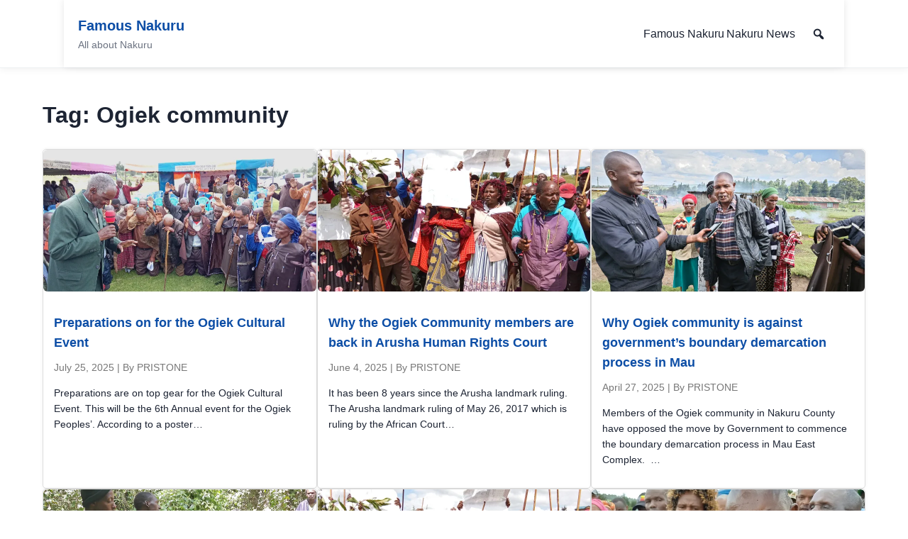

--- FILE ---
content_type: text/html; charset=UTF-8
request_url: https://famousnakuru.co.ke/tag/ogiek-community/
body_size: 18672
content:
<!DOCTYPE html>
<html lang="en-US">
<head>
<meta charset="UTF-8" />
<meta name="viewport" content="width=device-width, initial-scale=1" />
<title>Ogiek community &#8211; Famous Nakuru</title>
<meta name='robots' content='max-image-preview:large' />
<link rel='dns-prefetch' href='//stats.wp.com' />
<link rel='dns-prefetch' href='//jetpack.wordpress.com' />
<link rel='dns-prefetch' href='//s0.wp.com' />
<link rel='dns-prefetch' href='//public-api.wordpress.com' />
<link rel='dns-prefetch' href='//0.gravatar.com' />
<link rel='dns-prefetch' href='//1.gravatar.com' />
<link rel='dns-prefetch' href='//2.gravatar.com' />
<link rel='dns-prefetch' href='//www.googletagmanager.com' />
<link rel='dns-prefetch' href='//pagead2.googlesyndication.com' />
<link rel='preconnect' href='//i0.wp.com' />
<link rel='preconnect' href='//c0.wp.com' />
<link rel="alternate" type="application/rss+xml" title="Famous Nakuru &raquo; Ogiek community Tag Feed" href="https://famousnakuru.co.ke/tag/ogiek-community/feed/" />
<style id='wp-img-auto-sizes-contain-inline-css'>
img:is([sizes=auto i],[sizes^="auto," i]){contain-intrinsic-size:3000px 1500px}
/*# sourceURL=wp-img-auto-sizes-contain-inline-css */
</style>
<style id='wp-emoji-styles-inline-css'>

	img.wp-smiley, img.emoji {
		display: inline !important;
		border: none !important;
		box-shadow: none !important;
		height: 1em !important;
		width: 1em !important;
		margin: 0 0.07em !important;
		vertical-align: -0.1em !important;
		background: none !important;
		padding: 0 !important;
	}
/*# sourceURL=wp-emoji-styles-inline-css */
</style>
<style id='wp-block-library-inline-css'>
:root{--wp-block-synced-color:#7a00df;--wp-block-synced-color--rgb:122,0,223;--wp-bound-block-color:var(--wp-block-synced-color);--wp-editor-canvas-background:#ddd;--wp-admin-theme-color:#007cba;--wp-admin-theme-color--rgb:0,124,186;--wp-admin-theme-color-darker-10:#006ba1;--wp-admin-theme-color-darker-10--rgb:0,107,160.5;--wp-admin-theme-color-darker-20:#005a87;--wp-admin-theme-color-darker-20--rgb:0,90,135;--wp-admin-border-width-focus:2px}@media (min-resolution:192dpi){:root{--wp-admin-border-width-focus:1.5px}}.wp-element-button{cursor:pointer}:root .has-very-light-gray-background-color{background-color:#eee}:root .has-very-dark-gray-background-color{background-color:#313131}:root .has-very-light-gray-color{color:#eee}:root .has-very-dark-gray-color{color:#313131}:root .has-vivid-green-cyan-to-vivid-cyan-blue-gradient-background{background:linear-gradient(135deg,#00d084,#0693e3)}:root .has-purple-crush-gradient-background{background:linear-gradient(135deg,#34e2e4,#4721fb 50%,#ab1dfe)}:root .has-hazy-dawn-gradient-background{background:linear-gradient(135deg,#faaca8,#dad0ec)}:root .has-subdued-olive-gradient-background{background:linear-gradient(135deg,#fafae1,#67a671)}:root .has-atomic-cream-gradient-background{background:linear-gradient(135deg,#fdd79a,#004a59)}:root .has-nightshade-gradient-background{background:linear-gradient(135deg,#330968,#31cdcf)}:root .has-midnight-gradient-background{background:linear-gradient(135deg,#020381,#2874fc)}:root{--wp--preset--font-size--normal:16px;--wp--preset--font-size--huge:42px}.has-regular-font-size{font-size:1em}.has-larger-font-size{font-size:2.625em}.has-normal-font-size{font-size:var(--wp--preset--font-size--normal)}.has-huge-font-size{font-size:var(--wp--preset--font-size--huge)}.has-text-align-center{text-align:center}.has-text-align-left{text-align:left}.has-text-align-right{text-align:right}.has-fit-text{white-space:nowrap!important}#end-resizable-editor-section{display:none}.aligncenter{clear:both}.items-justified-left{justify-content:flex-start}.items-justified-center{justify-content:center}.items-justified-right{justify-content:flex-end}.items-justified-space-between{justify-content:space-between}.screen-reader-text{border:0;clip-path:inset(50%);height:1px;margin:-1px;overflow:hidden;padding:0;position:absolute;width:1px;word-wrap:normal!important}.screen-reader-text:focus{background-color:#ddd;clip-path:none;color:#444;display:block;font-size:1em;height:auto;left:5px;line-height:normal;padding:15px 23px 14px;text-decoration:none;top:5px;width:auto;z-index:100000}html :where(.has-border-color){border-style:solid}html :where([style*=border-top-color]){border-top-style:solid}html :where([style*=border-right-color]){border-right-style:solid}html :where([style*=border-bottom-color]){border-bottom-style:solid}html :where([style*=border-left-color]){border-left-style:solid}html :where([style*=border-width]){border-style:solid}html :where([style*=border-top-width]){border-top-style:solid}html :where([style*=border-right-width]){border-right-style:solid}html :where([style*=border-bottom-width]){border-bottom-style:solid}html :where([style*=border-left-width]){border-left-style:solid}html :where(img[class*=wp-image-]){height:auto;max-width:100%}:where(figure){margin:0 0 1em}html :where(.is-position-sticky){--wp-admin--admin-bar--position-offset:var(--wp-admin--admin-bar--height,0px)}@media screen and (max-width:600px){html :where(.is-position-sticky){--wp-admin--admin-bar--position-offset:0px}}

/*# sourceURL=wp-block-library-inline-css */
</style><style id='global-styles-inline-css'>
:root{--wp--preset--aspect-ratio--square: 1;--wp--preset--aspect-ratio--4-3: 4/3;--wp--preset--aspect-ratio--3-4: 3/4;--wp--preset--aspect-ratio--3-2: 3/2;--wp--preset--aspect-ratio--2-3: 2/3;--wp--preset--aspect-ratio--16-9: 16/9;--wp--preset--aspect-ratio--9-16: 9/16;--wp--preset--color--black: #000000;--wp--preset--color--cyan-bluish-gray: #abb8c3;--wp--preset--color--white: #ffffff;--wp--preset--color--pale-pink: #f78da7;--wp--preset--color--vivid-red: #cf2e2e;--wp--preset--color--luminous-vivid-orange: #ff6900;--wp--preset--color--luminous-vivid-amber: #fcb900;--wp--preset--color--light-green-cyan: #7bdcb5;--wp--preset--color--vivid-green-cyan: #00d084;--wp--preset--color--pale-cyan-blue: #8ed1fc;--wp--preset--color--vivid-cyan-blue: #0693e3;--wp--preset--color--vivid-purple: #9b51e0;--wp--preset--gradient--vivid-cyan-blue-to-vivid-purple: linear-gradient(135deg,rgb(6,147,227) 0%,rgb(155,81,224) 100%);--wp--preset--gradient--light-green-cyan-to-vivid-green-cyan: linear-gradient(135deg,rgb(122,220,180) 0%,rgb(0,208,130) 100%);--wp--preset--gradient--luminous-vivid-amber-to-luminous-vivid-orange: linear-gradient(135deg,rgb(252,185,0) 0%,rgb(255,105,0) 100%);--wp--preset--gradient--luminous-vivid-orange-to-vivid-red: linear-gradient(135deg,rgb(255,105,0) 0%,rgb(207,46,46) 100%);--wp--preset--gradient--very-light-gray-to-cyan-bluish-gray: linear-gradient(135deg,rgb(238,238,238) 0%,rgb(169,184,195) 100%);--wp--preset--gradient--cool-to-warm-spectrum: linear-gradient(135deg,rgb(74,234,220) 0%,rgb(151,120,209) 20%,rgb(207,42,186) 40%,rgb(238,44,130) 60%,rgb(251,105,98) 80%,rgb(254,248,76) 100%);--wp--preset--gradient--blush-light-purple: linear-gradient(135deg,rgb(255,206,236) 0%,rgb(152,150,240) 100%);--wp--preset--gradient--blush-bordeaux: linear-gradient(135deg,rgb(254,205,165) 0%,rgb(254,45,45) 50%,rgb(107,0,62) 100%);--wp--preset--gradient--luminous-dusk: linear-gradient(135deg,rgb(255,203,112) 0%,rgb(199,81,192) 50%,rgb(65,88,208) 100%);--wp--preset--gradient--pale-ocean: linear-gradient(135deg,rgb(255,245,203) 0%,rgb(182,227,212) 50%,rgb(51,167,181) 100%);--wp--preset--gradient--electric-grass: linear-gradient(135deg,rgb(202,248,128) 0%,rgb(113,206,126) 100%);--wp--preset--gradient--midnight: linear-gradient(135deg,rgb(2,3,129) 0%,rgb(40,116,252) 100%);--wp--preset--font-size--small: 13px;--wp--preset--font-size--medium: 20px;--wp--preset--font-size--large: 36px;--wp--preset--font-size--x-large: 42px;--wp--preset--spacing--20: 0.44rem;--wp--preset--spacing--30: 0.67rem;--wp--preset--spacing--40: 1rem;--wp--preset--spacing--50: 1.5rem;--wp--preset--spacing--60: 2.25rem;--wp--preset--spacing--70: 3.38rem;--wp--preset--spacing--80: 5.06rem;--wp--preset--shadow--natural: 6px 6px 9px rgba(0, 0, 0, 0.2);--wp--preset--shadow--deep: 12px 12px 50px rgba(0, 0, 0, 0.4);--wp--preset--shadow--sharp: 6px 6px 0px rgba(0, 0, 0, 0.2);--wp--preset--shadow--outlined: 6px 6px 0px -3px rgb(255, 255, 255), 6px 6px rgb(0, 0, 0);--wp--preset--shadow--crisp: 6px 6px 0px rgb(0, 0, 0);}:where(.is-layout-flex){gap: 0.5em;}:where(.is-layout-grid){gap: 0.5em;}body .is-layout-flex{display: flex;}.is-layout-flex{flex-wrap: wrap;align-items: center;}.is-layout-flex > :is(*, div){margin: 0;}body .is-layout-grid{display: grid;}.is-layout-grid > :is(*, div){margin: 0;}:where(.wp-block-columns.is-layout-flex){gap: 2em;}:where(.wp-block-columns.is-layout-grid){gap: 2em;}:where(.wp-block-post-template.is-layout-flex){gap: 1.25em;}:where(.wp-block-post-template.is-layout-grid){gap: 1.25em;}.has-black-color{color: var(--wp--preset--color--black) !important;}.has-cyan-bluish-gray-color{color: var(--wp--preset--color--cyan-bluish-gray) !important;}.has-white-color{color: var(--wp--preset--color--white) !important;}.has-pale-pink-color{color: var(--wp--preset--color--pale-pink) !important;}.has-vivid-red-color{color: var(--wp--preset--color--vivid-red) !important;}.has-luminous-vivid-orange-color{color: var(--wp--preset--color--luminous-vivid-orange) !important;}.has-luminous-vivid-amber-color{color: var(--wp--preset--color--luminous-vivid-amber) !important;}.has-light-green-cyan-color{color: var(--wp--preset--color--light-green-cyan) !important;}.has-vivid-green-cyan-color{color: var(--wp--preset--color--vivid-green-cyan) !important;}.has-pale-cyan-blue-color{color: var(--wp--preset--color--pale-cyan-blue) !important;}.has-vivid-cyan-blue-color{color: var(--wp--preset--color--vivid-cyan-blue) !important;}.has-vivid-purple-color{color: var(--wp--preset--color--vivid-purple) !important;}.has-black-background-color{background-color: var(--wp--preset--color--black) !important;}.has-cyan-bluish-gray-background-color{background-color: var(--wp--preset--color--cyan-bluish-gray) !important;}.has-white-background-color{background-color: var(--wp--preset--color--white) !important;}.has-pale-pink-background-color{background-color: var(--wp--preset--color--pale-pink) !important;}.has-vivid-red-background-color{background-color: var(--wp--preset--color--vivid-red) !important;}.has-luminous-vivid-orange-background-color{background-color: var(--wp--preset--color--luminous-vivid-orange) !important;}.has-luminous-vivid-amber-background-color{background-color: var(--wp--preset--color--luminous-vivid-amber) !important;}.has-light-green-cyan-background-color{background-color: var(--wp--preset--color--light-green-cyan) !important;}.has-vivid-green-cyan-background-color{background-color: var(--wp--preset--color--vivid-green-cyan) !important;}.has-pale-cyan-blue-background-color{background-color: var(--wp--preset--color--pale-cyan-blue) !important;}.has-vivid-cyan-blue-background-color{background-color: var(--wp--preset--color--vivid-cyan-blue) !important;}.has-vivid-purple-background-color{background-color: var(--wp--preset--color--vivid-purple) !important;}.has-black-border-color{border-color: var(--wp--preset--color--black) !important;}.has-cyan-bluish-gray-border-color{border-color: var(--wp--preset--color--cyan-bluish-gray) !important;}.has-white-border-color{border-color: var(--wp--preset--color--white) !important;}.has-pale-pink-border-color{border-color: var(--wp--preset--color--pale-pink) !important;}.has-vivid-red-border-color{border-color: var(--wp--preset--color--vivid-red) !important;}.has-luminous-vivid-orange-border-color{border-color: var(--wp--preset--color--luminous-vivid-orange) !important;}.has-luminous-vivid-amber-border-color{border-color: var(--wp--preset--color--luminous-vivid-amber) !important;}.has-light-green-cyan-border-color{border-color: var(--wp--preset--color--light-green-cyan) !important;}.has-vivid-green-cyan-border-color{border-color: var(--wp--preset--color--vivid-green-cyan) !important;}.has-pale-cyan-blue-border-color{border-color: var(--wp--preset--color--pale-cyan-blue) !important;}.has-vivid-cyan-blue-border-color{border-color: var(--wp--preset--color--vivid-cyan-blue) !important;}.has-vivid-purple-border-color{border-color: var(--wp--preset--color--vivid-purple) !important;}.has-vivid-cyan-blue-to-vivid-purple-gradient-background{background: var(--wp--preset--gradient--vivid-cyan-blue-to-vivid-purple) !important;}.has-light-green-cyan-to-vivid-green-cyan-gradient-background{background: var(--wp--preset--gradient--light-green-cyan-to-vivid-green-cyan) !important;}.has-luminous-vivid-amber-to-luminous-vivid-orange-gradient-background{background: var(--wp--preset--gradient--luminous-vivid-amber-to-luminous-vivid-orange) !important;}.has-luminous-vivid-orange-to-vivid-red-gradient-background{background: var(--wp--preset--gradient--luminous-vivid-orange-to-vivid-red) !important;}.has-very-light-gray-to-cyan-bluish-gray-gradient-background{background: var(--wp--preset--gradient--very-light-gray-to-cyan-bluish-gray) !important;}.has-cool-to-warm-spectrum-gradient-background{background: var(--wp--preset--gradient--cool-to-warm-spectrum) !important;}.has-blush-light-purple-gradient-background{background: var(--wp--preset--gradient--blush-light-purple) !important;}.has-blush-bordeaux-gradient-background{background: var(--wp--preset--gradient--blush-bordeaux) !important;}.has-luminous-dusk-gradient-background{background: var(--wp--preset--gradient--luminous-dusk) !important;}.has-pale-ocean-gradient-background{background: var(--wp--preset--gradient--pale-ocean) !important;}.has-electric-grass-gradient-background{background: var(--wp--preset--gradient--electric-grass) !important;}.has-midnight-gradient-background{background: var(--wp--preset--gradient--midnight) !important;}.has-small-font-size{font-size: var(--wp--preset--font-size--small) !important;}.has-medium-font-size{font-size: var(--wp--preset--font-size--medium) !important;}.has-large-font-size{font-size: var(--wp--preset--font-size--large) !important;}.has-x-large-font-size{font-size: var(--wp--preset--font-size--x-large) !important;}
/*# sourceURL=global-styles-inline-css */
</style>

<style id='classic-theme-styles-inline-css'>
/*! This file is auto-generated */
.wp-block-button__link{color:#fff;background-color:#32373c;border-radius:9999px;box-shadow:none;text-decoration:none;padding:calc(.667em + 2px) calc(1.333em + 2px);font-size:1.125em}.wp-block-file__button{background:#32373c;color:#fff;text-decoration:none}
/*# sourceURL=/wp-includes/css/classic-themes.min.css */
</style>
<link rel='stylesheet' id='professionals-directory-style-css' href='https://famousnakuru.co.ke/wp-content/plugins/professionals-directory/assets/style.css?ver=6.9' media='all' />
<link rel='stylesheet' id='famous-nakuru-style-css' href='https://famousnakuru.co.ke/wp-content/themes/Famous-Nakuru/style.css?ver=1.4.2' media='all' />
<link rel='stylesheet' id='dashicons-css' href='https://c0.wp.com/c/6.9/wp-includes/css/dashicons.min.css' media='all' />
<link rel='stylesheet' id='post_hit_counter-widget-css' href='https://famousnakuru.co.ke/wp-content/plugins/post-hit-counter/assets/css/widget.css?ver=1.3.2' media='all' />
<style id='jetpack_facebook_likebox-inline-css'>
.widget_facebook_likebox {
	overflow: hidden;
}

/*# sourceURL=https://famousnakuru.co.ke/wp-content/plugins/jetpack/modules/widgets/facebook-likebox/style.css */
</style>
<script type="text/javascript">
            window._nslDOMReady = (function () {
                const executedCallbacks = new Set();
            
                return function (callback) {
                    /**
                    * Third parties might dispatch DOMContentLoaded events, so we need to ensure that we only run our callback once!
                    */
                    if (executedCallbacks.has(callback)) return;
            
                    const wrappedCallback = function () {
                        if (executedCallbacks.has(callback)) return;
                        executedCallbacks.add(callback);
                        callback();
                    };
            
                    if (document.readyState === "complete" || document.readyState === "interactive") {
                        wrappedCallback();
                    } else {
                        document.addEventListener("DOMContentLoaded", wrappedCallback);
                    }
                };
            })();
        </script><link rel="https://api.w.org/" href="https://famousnakuru.co.ke/wp-json/" /><link rel="alternate" title="JSON" type="application/json" href="https://famousnakuru.co.ke/wp-json/wp/v2/tags/418" /><link rel="EditURI" type="application/rsd+xml" title="RSD" href="https://famousnakuru.co.ke/xmlrpc.php?rsd" />
<meta name="generator" content="WordPress 6.9" />
<!-- auto ad code generated by Easy Google AdSense plugin v1.0.13 --><script async src="https://pagead2.googlesyndication.com/pagead/js/adsbygoogle.js?client=ca-pub-5756397823831681" crossorigin="anonymous"></script><!-- Easy Google AdSense plugin --><meta name="generator" content="Site Kit by Google 1.167.0" />	<style>img#wpstats{display:none}</style>
		<meta name="description" content="All about Nakuru">
<!-- Google AdSense meta tags added by Site Kit -->
<meta name="google-adsense-platform-account" content="ca-host-pub-2644536267352236">
<meta name="google-adsense-platform-domain" content="sitekit.withgoogle.com">
<!-- End Google AdSense meta tags added by Site Kit -->

<!-- Google AdSense snippet added by Site Kit -->
<script async src="https://pagead2.googlesyndication.com/pagead/js/adsbygoogle.js?client=ca-pub-5756397823831681&amp;host=ca-host-pub-2644536267352236" crossorigin="anonymous"></script>

<!-- End Google AdSense snippet added by Site Kit -->

<!-- Jetpack Open Graph Tags -->
<meta property="og:type" content="website" />
<meta property="og:title" content="Ogiek community &#8211; Famous Nakuru" />
<meta property="og:url" content="https://famousnakuru.co.ke/tag/ogiek-community/" />
<meta property="og:site_name" content="Famous Nakuru" />
<meta property="og:image" content="https://i0.wp.com/famousnakuru.co.ke/wp-content/uploads/2020/05/cropped-famous-nakuru-logo.jpg?fit=512%2C512&#038;ssl=1" />
<meta property="og:image:width" content="512" />
<meta property="og:image:height" content="512" />
<meta property="og:image:alt" content="" />
<meta property="og:locale" content="en_US" />
<meta name="twitter:site" content="@Martin_gichinga" />

<!-- End Jetpack Open Graph Tags -->
<link rel="icon" href="https://i0.wp.com/famousnakuru.co.ke/wp-content/uploads/2020/05/cropped-famous-nakuru-logo.jpg?fit=32%2C32&#038;ssl=1" sizes="32x32" />
<link rel="icon" href="https://i0.wp.com/famousnakuru.co.ke/wp-content/uploads/2020/05/cropped-famous-nakuru-logo.jpg?fit=192%2C192&#038;ssl=1" sizes="192x192" />
<link rel="apple-touch-icon" href="https://i0.wp.com/famousnakuru.co.ke/wp-content/uploads/2020/05/cropped-famous-nakuru-logo.jpg?fit=180%2C180&#038;ssl=1" />
<meta name="msapplication-TileImage" content="https://i0.wp.com/famousnakuru.co.ke/wp-content/uploads/2020/05/cropped-famous-nakuru-logo.jpg?fit=270%2C270&#038;ssl=1" />
<style type="text/css">div.nsl-container[data-align="left"] {
    text-align: left;
}

div.nsl-container[data-align="center"] {
    text-align: center;
}

div.nsl-container[data-align="right"] {
    text-align: right;
}


div.nsl-container div.nsl-container-buttons a[data-plugin="nsl"] {
    text-decoration: none;
    box-shadow: none;
    border: 0;
}

div.nsl-container .nsl-container-buttons {
    display: flex;
    padding: 5px 0;
}

div.nsl-container.nsl-container-block .nsl-container-buttons {
    display: inline-grid;
    grid-template-columns: minmax(145px, auto);
}

div.nsl-container-block-fullwidth .nsl-container-buttons {
    flex-flow: column;
    align-items: center;
}

div.nsl-container-block-fullwidth .nsl-container-buttons a,
div.nsl-container-block .nsl-container-buttons a {
    flex: 1 1 auto;
    display: block;
    margin: 5px 0;
    width: 100%;
}

div.nsl-container-inline {
    margin: -5px;
    text-align: left;
}

div.nsl-container-inline .nsl-container-buttons {
    justify-content: center;
    flex-wrap: wrap;
}

div.nsl-container-inline .nsl-container-buttons a {
    margin: 5px;
    display: inline-block;
}

div.nsl-container-grid .nsl-container-buttons {
    flex-flow: row;
    align-items: center;
    flex-wrap: wrap;
}

div.nsl-container-grid .nsl-container-buttons a {
    flex: 1 1 auto;
    display: block;
    margin: 5px;
    max-width: 280px;
    width: 100%;
}

@media only screen and (min-width: 650px) {
    div.nsl-container-grid .nsl-container-buttons a {
        width: auto;
    }
}

div.nsl-container .nsl-button {
    cursor: pointer;
    vertical-align: top;
    border-radius: 4px;
}

div.nsl-container .nsl-button-default {
    color: #fff;
    display: flex;
}

div.nsl-container .nsl-button-icon {
    display: inline-block;
}

div.nsl-container .nsl-button-svg-container {
    flex: 0 0 auto;
    padding: 8px;
    display: flex;
    align-items: center;
}

div.nsl-container svg {
    height: 24px;
    width: 24px;
    vertical-align: top;
}

div.nsl-container .nsl-button-default div.nsl-button-label-container {
    margin: 0 24px 0 12px;
    padding: 10px 0;
    font-family: Helvetica, Arial, sans-serif;
    font-size: 16px;
    line-height: 20px;
    letter-spacing: .25px;
    overflow: hidden;
    text-align: center;
    text-overflow: clip;
    white-space: nowrap;
    flex: 1 1 auto;
    -webkit-font-smoothing: antialiased;
    -moz-osx-font-smoothing: grayscale;
    text-transform: none;
    display: inline-block;
}

div.nsl-container .nsl-button-google[data-skin="light"] {
    box-shadow: inset 0 0 0 1px #747775;
    color: #1f1f1f;
}

div.nsl-container .nsl-button-google[data-skin="dark"] {
    box-shadow: inset 0 0 0 1px #8E918F;
    color: #E3E3E3;
}

div.nsl-container .nsl-button-google[data-skin="neutral"] {
    color: #1F1F1F;
}

div.nsl-container .nsl-button-google div.nsl-button-label-container {
    font-family: "Roboto Medium", Roboto, Helvetica, Arial, sans-serif;
}

div.nsl-container .nsl-button-apple .nsl-button-svg-container {
    padding: 0 6px;
}

div.nsl-container .nsl-button-apple .nsl-button-svg-container svg {
    height: 40px;
    width: auto;
}

div.nsl-container .nsl-button-apple[data-skin="light"] {
    color: #000;
    box-shadow: 0 0 0 1px #000;
}

div.nsl-container .nsl-button-facebook[data-skin="white"] {
    color: #000;
    box-shadow: inset 0 0 0 1px #000;
}

div.nsl-container .nsl-button-facebook[data-skin="light"] {
    color: #1877F2;
    box-shadow: inset 0 0 0 1px #1877F2;
}

div.nsl-container .nsl-button-spotify[data-skin="white"] {
    color: #191414;
    box-shadow: inset 0 0 0 1px #191414;
}

div.nsl-container .nsl-button-apple div.nsl-button-label-container {
    font-size: 17px;
    font-family: -apple-system, BlinkMacSystemFont, "Segoe UI", Roboto, Helvetica, Arial, sans-serif, "Apple Color Emoji", "Segoe UI Emoji", "Segoe UI Symbol";
}

div.nsl-container .nsl-button-slack div.nsl-button-label-container {
    font-size: 17px;
    font-family: -apple-system, BlinkMacSystemFont, "Segoe UI", Roboto, Helvetica, Arial, sans-serif, "Apple Color Emoji", "Segoe UI Emoji", "Segoe UI Symbol";
}

div.nsl-container .nsl-button-slack[data-skin="light"] {
    color: #000000;
    box-shadow: inset 0 0 0 1px #DDDDDD;
}

div.nsl-container .nsl-button-tiktok[data-skin="light"] {
    color: #161823;
    box-shadow: 0 0 0 1px rgba(22, 24, 35, 0.12);
}


div.nsl-container .nsl-button-kakao {
    color: rgba(0, 0, 0, 0.85);
}

.nsl-clear {
    clear: both;
}

.nsl-container {
    clear: both;
}

.nsl-disabled-provider .nsl-button {
    filter: grayscale(1);
    opacity: 0.8;
}

/*Button align start*/

div.nsl-container-inline[data-align="left"] .nsl-container-buttons {
    justify-content: flex-start;
}

div.nsl-container-inline[data-align="center"] .nsl-container-buttons {
    justify-content: center;
}

div.nsl-container-inline[data-align="right"] .nsl-container-buttons {
    justify-content: flex-end;
}


div.nsl-container-grid[data-align="left"] .nsl-container-buttons {
    justify-content: flex-start;
}

div.nsl-container-grid[data-align="center"] .nsl-container-buttons {
    justify-content: center;
}

div.nsl-container-grid[data-align="right"] .nsl-container-buttons {
    justify-content: flex-end;
}

div.nsl-container-grid[data-align="space-around"] .nsl-container-buttons {
    justify-content: space-around;
}

div.nsl-container-grid[data-align="space-between"] .nsl-container-buttons {
    justify-content: space-between;
}

/* Button align end*/

/* Redirect */

#nsl-redirect-overlay {
    display: flex;
    flex-direction: column;
    justify-content: center;
    align-items: center;
    position: fixed;
    z-index: 1000000;
    left: 0;
    top: 0;
    width: 100%;
    height: 100%;
    backdrop-filter: blur(1px);
    background-color: RGBA(0, 0, 0, .32);;
}

#nsl-redirect-overlay-container {
    display: flex;
    flex-direction: column;
    justify-content: center;
    align-items: center;
    background-color: white;
    padding: 30px;
    border-radius: 10px;
}

#nsl-redirect-overlay-spinner {
    content: '';
    display: block;
    margin: 20px;
    border: 9px solid RGBA(0, 0, 0, .6);
    border-top: 9px solid #fff;
    border-radius: 50%;
    box-shadow: inset 0 0 0 1px RGBA(0, 0, 0, .6), 0 0 0 1px RGBA(0, 0, 0, .6);
    width: 40px;
    height: 40px;
    animation: nsl-loader-spin 2s linear infinite;
}

@keyframes nsl-loader-spin {
    0% {
        transform: rotate(0deg)
    }
    to {
        transform: rotate(360deg)
    }
}

#nsl-redirect-overlay-title {
    font-family: -apple-system, BlinkMacSystemFont, "Segoe UI", Roboto, Oxygen-Sans, Ubuntu, Cantarell, "Helvetica Neue", sans-serif;
    font-size: 18px;
    font-weight: bold;
    color: #3C434A;
}

#nsl-redirect-overlay-text {
    font-family: -apple-system, BlinkMacSystemFont, "Segoe UI", Roboto, Oxygen-Sans, Ubuntu, Cantarell, "Helvetica Neue", sans-serif;
    text-align: center;
    font-size: 14px;
    color: #3C434A;
}

/* Redirect END*/</style><style type="text/css">/* Notice fallback */
#nsl-notices-fallback {
    position: fixed;
    right: 10px;
    top: 10px;
    z-index: 10000;
}

.admin-bar #nsl-notices-fallback {
    top: 42px;
}

#nsl-notices-fallback > div {
    position: relative;
    background: #fff;
    border-left: 4px solid #fff;
    box-shadow: 0 1px 1px 0 rgba(0, 0, 0, .1);
    margin: 5px 15px 2px;
    padding: 1px 20px;
}

#nsl-notices-fallback > div.error {
    display: block;
    border-left-color: #dc3232;
}

#nsl-notices-fallback > div.updated {
    display: block;
    border-left-color: #46b450;
}

#nsl-notices-fallback p {
    margin: .5em 0;
    padding: 2px;
}

#nsl-notices-fallback > div:after {
    position: absolute;
    right: 5px;
    top: 5px;
    content: '\00d7';
    display: block;
    height: 16px;
    width: 16px;
    line-height: 16px;
    text-align: center;
    font-size: 20px;
    cursor: pointer;
}</style>		<style id="wp-custom-css">
			.container {
    max-width: 1200px;
    margin: 0 auto;
    padding: 20px;
    background: #ffffff;
    box-shadow: 0 0 10px rgba(0, 0, 0, 0.1);
}

.main-navigation ul li a {
    display: block;
    padding: 0.5rem 0.1rem;
    text-decoration: none;
    color: var(--fn-text);
	background: none;
}
		</style>
		<link rel='stylesheet' id='jetpack-swiper-library-css' href='https://c0.wp.com/p/jetpack/15.3.1/_inc/blocks/swiper.css' media='all' />
<link rel='stylesheet' id='jetpack-carousel-css' href='https://c0.wp.com/p/jetpack/15.3.1/modules/carousel/jetpack-carousel.css' media='all' />
</head>
<body class="archive tag tag-ogiek-community tag-418 wp-theme-Famous-Nakuru">

<header id="site-header" class="site-header">
  <div class="container header-inner">
    <div class="brand">
              <a href="https://famousnakuru.co.ke/" class="site-title">Famous Nakuru</a>
      
              <p class="site-description">All about Nakuru</p>
          </div>

    <button class="menu-toggle" aria-controls="primary-menu" aria-expanded="false">
      <span class="screen-reader-text">Toggle navigation</span>
      <span class="bar"></span><span class="bar"></span><span class="bar"></span>
    </button>

    <nav id="site-navigation" class="main-navigation" aria-label="Primary Menu">
      <ul id="primary-menu" class="menu"><li id="menu-item-41471" class="menu-item menu-item-type-post_type menu-item-object-page menu-item-home menu-item-41471"><a href="https://famousnakuru.co.ke/">Famous Nakuru</a></li>
<li id="menu-item-41472" class="menu-item menu-item-type-post_type menu-item-object-page current_page_parent menu-item-41472"><a href="https://famousnakuru.co.ke/nakuru-news/">Nakuru News</a></li>
</ul>    </nav>

    <button id="nav-search-toggle" class="nav-search-toggle" aria-expanded="false" aria-controls="search-panel">
      <span class="dashicons dashicons-search" aria-hidden="true"></span>
      <span class="screen-reader-text">Open search</span>
    </button>
  </div>

  <div id="search-panel" class="search-panel" hidden>
    <div class="container">
        <form role="search" method="get" class="search-form" action="https://famousnakuru.co.ke/">
    <label class="screen-reader-text" for="search-field">Search for:</label>
    <input type="search" id="search-field" class="search-field" placeholder="Search …" value="" name="s" />
    <button type="submit" class="search-submit">
      <span class="dashicons dashicons-search" aria-hidden="true"></span>
      <span class="screen-reader-text">Search</span>
    </button>
  </form>
        <button id="nav-search-close" class="nav-search-close" aria-label="Close search">
        <span class="dashicons dashicons-no-alt" aria-hidden="true"></span>
      </button>
    </div>
  </div>
</header>

<main id="site-content" class="site-content">

<style>
.archive-container {
    max-width: 1200px;
    margin: 0 auto;
    padding: 20px;
}

.archive-grid {
    display: flex;
    flex-wrap: wrap;
    gap: 20px;
}

.archive-item {
    flex: 1 1 calc(33.33% - 20px);
    background: #fff;
    border: 1px solid #ddd;
    border-radius: 5px;
    overflow: hidden;
    box-shadow: 0 0 5px rgba(0,0,0,0.05);
}

.archive-item img {
    width: 100%;
    height: 200px;
    object-fit: cover;
}

.archive-content {
    padding: 15px;
}

.archive-content h2 {
    font-size: 18px;
    margin-bottom: 10px;
}

.archive-meta {
    font-size: 14px;
    color: #777;
    margin-bottom: 10px;
}

.archive-content p {
    font-size: 14px;
}

.archive-pagination {
    text-align: center;
    margin-top: 30px;
}

@media (max-width: 768px) {
    .archive-item {
        flex: 1 1 100%;
    }
}
</style>

<div class="archive-container">
    <h1>Tag: <span>Ogiek community</span></h1>
    
    <div class="archive-grid">
                    <div class="archive-item">
                                    <a href="https://famousnakuru.co.ke/preparations-on-for-the-ogiek-cultural-event/">
                        <img width="768" height="576" src="https://i0.wp.com/famousnakuru.co.ke/wp-content/uploads/2025/05/IMG_20250526_131822-scaled.jpg?fit=768%2C576&amp;ssl=1" class="attachment-medium_large size-medium_large wp-post-image" alt="" decoding="async" fetchpriority="high" srcset="https://i0.wp.com/famousnakuru.co.ke/wp-content/uploads/2025/05/IMG_20250526_131822-scaled.jpg?w=2560&amp;ssl=1 2560w, https://i0.wp.com/famousnakuru.co.ke/wp-content/uploads/2025/05/IMG_20250526_131822-scaled.jpg?resize=300%2C225&amp;ssl=1 300w, https://i0.wp.com/famousnakuru.co.ke/wp-content/uploads/2025/05/IMG_20250526_131822-scaled.jpg?resize=1024%2C768&amp;ssl=1 1024w, https://i0.wp.com/famousnakuru.co.ke/wp-content/uploads/2025/05/IMG_20250526_131822-scaled.jpg?resize=768%2C576&amp;ssl=1 768w, https://i0.wp.com/famousnakuru.co.ke/wp-content/uploads/2025/05/IMG_20250526_131822-scaled.jpg?resize=1536%2C1152&amp;ssl=1 1536w, https://i0.wp.com/famousnakuru.co.ke/wp-content/uploads/2025/05/IMG_20250526_131822-scaled.jpg?resize=2048%2C1536&amp;ssl=1 2048w" sizes="(max-width: 768px) 100vw, 768px" data-attachment-id="39179" data-permalink="https://famousnakuru.co.ke/ogiek-community-commemorates-african-court-judgement-day-despite-kenyan-government-delays-in-implementing-the-arusha-landmark-ruling/img_20250526_131822/" data-orig-file="https://i0.wp.com/famousnakuru.co.ke/wp-content/uploads/2025/05/IMG_20250526_131822-scaled.jpg?fit=2560%2C1920&amp;ssl=1" data-orig-size="2560,1920" data-comments-opened="1" data-image-meta="{&quot;aperture&quot;:&quot;2.2&quot;,&quot;credit&quot;:&quot;&quot;,&quot;camera&quot;:&quot;vivo Y03&quot;,&quot;caption&quot;:&quot;filter: 0; fileterIntensity: 0.0; filterMask: 0; captureOrientation: null;\nbrp_mask:0;\nbrp_del_th:null;\nbrp_del_sen:null;\ndelta:null;\nmodule: photo;hw-remosaic: false;touch: (-1.0, -1.0);sceneMode: 8;cct_value: 0;AI_Scene: (-1, -1);aec_lux: 0.0;aec_lux_index: 0;HdrStatus: auto;albedo:  ;confidence:  ;motionLevel: 0;weatherinfo: null;temperature: 33;&quot;,&quot;created_timestamp&quot;:&quot;1748265502&quot;,&quot;copyright&quot;:&quot;&quot;,&quot;focal_length&quot;:&quot;3.41&quot;,&quot;iso&quot;:&quot;140&quot;,&quot;shutter_speed&quot;:&quot;0.010002&quot;,&quot;title&quot;:&quot;&quot;,&quot;orientation&quot;:&quot;0&quot;}" data-image-title="IMG_20250526_131822" data-image-description="" data-image-caption="&lt;p&gt;A clergy leads prayers at Mariashoni grounds in Molo on May 26, 2025 as members of the Ogiek community commemorated Arusha Landmark ruling.PHOTO/PRISTONE MAMBILI &lt;/p&gt;
" data-medium-file="https://i0.wp.com/famousnakuru.co.ke/wp-content/uploads/2025/05/IMG_20250526_131822-scaled.jpg?fit=300%2C225&amp;ssl=1" data-large-file="https://i0.wp.com/famousnakuru.co.ke/wp-content/uploads/2025/05/IMG_20250526_131822-scaled.jpg?fit=1024%2C768&amp;ssl=1" />                    </a>
                                <div class="archive-content">
                    <h2><a href="https://famousnakuru.co.ke/preparations-on-for-the-ogiek-cultural-event/">Preparations on for the Ogiek Cultural Event</a></h2>
                    <div class="archive-meta">
                        July 25, 2025 | By PRISTONE                    </div>
                    <p>Preparations are on top gear for the Ogiek Cultural Event. This will be the 6th Annual event for the Ogiek Peoples&#8217;. According to a poster&hellip;</p>
                </div>
            </div>
                    <div class="archive-item">
                                    <a href="https://famousnakuru.co.ke/why-the-ogiek-community-members-are-back-in-arusha-human-rights-court/">
                        <img width="768" height="576" src="https://i0.wp.com/famousnakuru.co.ke/wp-content/uploads/2024/12/IMG_20241209_132314-scaled.jpg?fit=768%2C576&amp;ssl=1" class="attachment-medium_large size-medium_large wp-post-image" alt="" decoding="async" srcset="https://i0.wp.com/famousnakuru.co.ke/wp-content/uploads/2024/12/IMG_20241209_132314-scaled.jpg?w=2560&amp;ssl=1 2560w, https://i0.wp.com/famousnakuru.co.ke/wp-content/uploads/2024/12/IMG_20241209_132314-scaled.jpg?resize=300%2C225&amp;ssl=1 300w, https://i0.wp.com/famousnakuru.co.ke/wp-content/uploads/2024/12/IMG_20241209_132314-scaled.jpg?resize=1024%2C768&amp;ssl=1 1024w, https://i0.wp.com/famousnakuru.co.ke/wp-content/uploads/2024/12/IMG_20241209_132314-scaled.jpg?resize=768%2C576&amp;ssl=1 768w, https://i0.wp.com/famousnakuru.co.ke/wp-content/uploads/2024/12/IMG_20241209_132314-scaled.jpg?resize=1536%2C1152&amp;ssl=1 1536w, https://i0.wp.com/famousnakuru.co.ke/wp-content/uploads/2024/12/IMG_20241209_132314-scaled.jpg?resize=2048%2C1536&amp;ssl=1 2048w" sizes="(max-width: 768px) 100vw, 768px" data-attachment-id="37016" data-permalink="https://famousnakuru.co.ke/ogiek-community-differ-with-government-over-titling-process-in-5-settlements-of-mau-forest/img_20241209_132314/" data-orig-file="https://i0.wp.com/famousnakuru.co.ke/wp-content/uploads/2024/12/IMG_20241209_132314-scaled.jpg?fit=2560%2C1920&amp;ssl=1" data-orig-size="2560,1920" data-comments-opened="1" data-image-meta="{&quot;aperture&quot;:&quot;2&quot;,&quot;credit&quot;:&quot;&quot;,&quot;camera&quot;:&quot;23028RNCAG&quot;,&quot;caption&quot;:&quot;&quot;,&quot;created_timestamp&quot;:&quot;1733750594&quot;,&quot;copyright&quot;:&quot;&quot;,&quot;focal_length&quot;:&quot;2.78&quot;,&quot;iso&quot;:&quot;118&quot;,&quot;shutter_speed&quot;:&quot;0.000692&quot;,&quot;title&quot;:&quot;&quot;,&quot;orientation&quot;:&quot;1&quot;}" data-image-title="IMG_20241209_132314" data-image-description="" data-image-caption="&lt;p&gt;Irate members of the Ogiek Community at Mariashoni, Nakuru.PHOTO/PRISTONE MAMBILI.&lt;/p&gt;
" data-medium-file="https://i0.wp.com/famousnakuru.co.ke/wp-content/uploads/2024/12/IMG_20241209_132314-scaled.jpg?fit=300%2C225&amp;ssl=1" data-large-file="https://i0.wp.com/famousnakuru.co.ke/wp-content/uploads/2024/12/IMG_20241209_132314-scaled.jpg?fit=1024%2C768&amp;ssl=1" />                    </a>
                                <div class="archive-content">
                    <h2><a href="https://famousnakuru.co.ke/why-the-ogiek-community-members-are-back-in-arusha-human-rights-court/">Why the Ogiek Community members are back in Arusha Human Rights Court</a></h2>
                    <div class="archive-meta">
                        June 4, 2025 | By PRISTONE                    </div>
                    <p>It has been 8 years since the Arusha landmark ruling. The Arusha landmark ruling of May 26, 2017 which is ruling by the African Court&hellip;</p>
                </div>
            </div>
                    <div class="archive-item">
                                    <a href="https://famousnakuru.co.ke/why-ogiek-community-is-against-governments-boundary-demarcation-process-in-mau/">
                        <img width="768" height="432" src="https://i0.wp.com/famousnakuru.co.ke/wp-content/uploads/2025/04/1745586314788-scaled.jpg?fit=768%2C432&amp;ssl=1" class="attachment-medium_large size-medium_large wp-post-image" alt="" decoding="async" srcset="https://i0.wp.com/famousnakuru.co.ke/wp-content/uploads/2025/04/1745586314788-scaled.jpg?w=2560&amp;ssl=1 2560w, https://i0.wp.com/famousnakuru.co.ke/wp-content/uploads/2025/04/1745586314788-scaled.jpg?resize=300%2C169&amp;ssl=1 300w, https://i0.wp.com/famousnakuru.co.ke/wp-content/uploads/2025/04/1745586314788-scaled.jpg?resize=1024%2C576&amp;ssl=1 1024w, https://i0.wp.com/famousnakuru.co.ke/wp-content/uploads/2025/04/1745586314788-scaled.jpg?resize=768%2C432&amp;ssl=1 768w, https://i0.wp.com/famousnakuru.co.ke/wp-content/uploads/2025/04/1745586314788-scaled.jpg?resize=1536%2C864&amp;ssl=1 1536w, https://i0.wp.com/famousnakuru.co.ke/wp-content/uploads/2025/04/1745586314788-scaled.jpg?resize=2048%2C1152&amp;ssl=1 2048w" sizes="(max-width: 768px) 100vw, 768px" data-attachment-id="38569" data-permalink="https://famousnakuru.co.ke/why-ogiek-community-is-against-governments-boundary-demarcation-process-in-mau/attachment/1745586314788/" data-orig-file="https://i0.wp.com/famousnakuru.co.ke/wp-content/uploads/2025/04/1745586314788-scaled.jpg?fit=2560%2C1440&amp;ssl=1" data-orig-size="2560,1440" data-comments-opened="1" data-image-meta="{&quot;aperture&quot;:&quot;0&quot;,&quot;credit&quot;:&quot;&quot;,&quot;camera&quot;:&quot;&quot;,&quot;caption&quot;:&quot;&quot;,&quot;created_timestamp&quot;:&quot;0&quot;,&quot;copyright&quot;:&quot;&quot;,&quot;focal_length&quot;:&quot;0&quot;,&quot;iso&quot;:&quot;0&quot;,&quot;shutter_speed&quot;:&quot;0&quot;,&quot;title&quot;:&quot;&quot;,&quot;orientation&quot;:&quot;1&quot;}" data-image-title="1745586314788" data-image-description="" data-image-caption="&lt;p&gt;John Sironga from Ogiek Council of Elders addressing press at Nessuit Centre on Friday April 25, 2025.PHOTO/MOSES&lt;/p&gt;
" data-medium-file="https://i0.wp.com/famousnakuru.co.ke/wp-content/uploads/2025/04/1745586314788-scaled.jpg?fit=300%2C169&amp;ssl=1" data-large-file="https://i0.wp.com/famousnakuru.co.ke/wp-content/uploads/2025/04/1745586314788-scaled.jpg?fit=1024%2C576&amp;ssl=1" />                    </a>
                                <div class="archive-content">
                    <h2><a href="https://famousnakuru.co.ke/why-ogiek-community-is-against-governments-boundary-demarcation-process-in-mau/">Why Ogiek community is against government&#8217;s boundary demarcation process in Mau</a></h2>
                    <div class="archive-meta">
                        April 27, 2025 | By PRISTONE                    </div>
                    <p>Members of the Ogiek community in Nakuru County have opposed the move by Government to commence the boundary demarcation process in Mau East Complex. &nbsp;&hellip;</p>
                </div>
            </div>
                    <div class="archive-item">
                                    <a href="https://famousnakuru.co.ke/ogiek-community-members-evicted-from-sasimwani-village-now-decry-harassment-from-kenya-forestry-service-officers/">
                        <img width="768" height="576" src="https://i0.wp.com/famousnakuru.co.ke/wp-content/uploads/2025/03/1000113593-scaled.jpg?fit=768%2C576&amp;ssl=1" class="attachment-medium_large size-medium_large wp-post-image" alt="" decoding="async" loading="lazy" srcset="https://i0.wp.com/famousnakuru.co.ke/wp-content/uploads/2025/03/1000113593-scaled.jpg?w=2560&amp;ssl=1 2560w, https://i0.wp.com/famousnakuru.co.ke/wp-content/uploads/2025/03/1000113593-scaled.jpg?resize=300%2C225&amp;ssl=1 300w, https://i0.wp.com/famousnakuru.co.ke/wp-content/uploads/2025/03/1000113593-scaled.jpg?resize=1024%2C768&amp;ssl=1 1024w, https://i0.wp.com/famousnakuru.co.ke/wp-content/uploads/2025/03/1000113593-scaled.jpg?resize=768%2C576&amp;ssl=1 768w, https://i0.wp.com/famousnakuru.co.ke/wp-content/uploads/2025/03/1000113593-scaled.jpg?resize=1536%2C1152&amp;ssl=1 1536w, https://i0.wp.com/famousnakuru.co.ke/wp-content/uploads/2025/03/1000113593-scaled.jpg?resize=2048%2C1536&amp;ssl=1 2048w" sizes="auto, (max-width: 768px) 100vw, 768px" data-attachment-id="37979" data-permalink="https://famousnakuru.co.ke/ogiek-community-members-evicted-from-sasimwani-village-now-decry-harassment-from-kenya-forestry-service-officers/attachment/1000113593/" data-orig-file="https://i0.wp.com/famousnakuru.co.ke/wp-content/uploads/2025/03/1000113593-scaled.jpg?fit=2560%2C1920&amp;ssl=1" data-orig-size="2560,1920" data-comments-opened="1" data-image-meta="{&quot;aperture&quot;:&quot;1.8&quot;,&quot;credit&quot;:&quot;&quot;,&quot;camera&quot;:&quot;2211133C&quot;,&quot;caption&quot;:&quot;&quot;,&quot;created_timestamp&quot;:&quot;1741011207&quot;,&quot;copyright&quot;:&quot;&quot;,&quot;focal_length&quot;:&quot;5.43&quot;,&quot;iso&quot;:&quot;64&quot;,&quot;shutter_speed&quot;:&quot;0.01&quot;,&quot;title&quot;:&quot;&quot;,&quot;orientation&quot;:&quot;1&quot;}" data-image-title="1000113593" data-image-description="" data-image-caption="&lt;p&gt;Members of the Ogiek community camping at the river Essoitit in Sasimwani.PHOTO/Pristone Mambili.&lt;/p&gt;
" data-medium-file="https://i0.wp.com/famousnakuru.co.ke/wp-content/uploads/2025/03/1000113593-scaled.jpg?fit=300%2C225&amp;ssl=1" data-large-file="https://i0.wp.com/famousnakuru.co.ke/wp-content/uploads/2025/03/1000113593-scaled.jpg?fit=1024%2C768&amp;ssl=1" />                    </a>
                                <div class="archive-content">
                    <h2><a href="https://famousnakuru.co.ke/ogiek-community-members-evicted-from-sasimwani-village-now-decry-harassment-from-kenya-forestry-service-officers/">Ogiek community members evicted from Sasimwani village now decry harassment from Kenya Forestry Service officers</a></h2>
                    <div class="archive-meta">
                        March 10, 2025 | By Pristone Mambili                    </div>
                    <p>Members of the Ogiek community who were forcefully evicted from Sasimwani in Narok county have decried over what they term as intimidation and harassment from&hellip;</p>
                </div>
            </div>
                    <div class="archive-item">
                                    <a href="https://famousnakuru.co.ke/ogiek-community-differ-with-government-over-titling-process-in-5-settlements-of-mau-forest/">
                        <img width="768" height="576" src="https://i0.wp.com/famousnakuru.co.ke/wp-content/uploads/2024/12/IMG_20241209_132314-scaled.jpg?fit=768%2C576&amp;ssl=1" class="attachment-medium_large size-medium_large wp-post-image" alt="" decoding="async" loading="lazy" srcset="https://i0.wp.com/famousnakuru.co.ke/wp-content/uploads/2024/12/IMG_20241209_132314-scaled.jpg?w=2560&amp;ssl=1 2560w, https://i0.wp.com/famousnakuru.co.ke/wp-content/uploads/2024/12/IMG_20241209_132314-scaled.jpg?resize=300%2C225&amp;ssl=1 300w, https://i0.wp.com/famousnakuru.co.ke/wp-content/uploads/2024/12/IMG_20241209_132314-scaled.jpg?resize=1024%2C768&amp;ssl=1 1024w, https://i0.wp.com/famousnakuru.co.ke/wp-content/uploads/2024/12/IMG_20241209_132314-scaled.jpg?resize=768%2C576&amp;ssl=1 768w, https://i0.wp.com/famousnakuru.co.ke/wp-content/uploads/2024/12/IMG_20241209_132314-scaled.jpg?resize=1536%2C1152&amp;ssl=1 1536w, https://i0.wp.com/famousnakuru.co.ke/wp-content/uploads/2024/12/IMG_20241209_132314-scaled.jpg?resize=2048%2C1536&amp;ssl=1 2048w" sizes="auto, (max-width: 768px) 100vw, 768px" data-attachment-id="37016" data-permalink="https://famousnakuru.co.ke/ogiek-community-differ-with-government-over-titling-process-in-5-settlements-of-mau-forest/img_20241209_132314/" data-orig-file="https://i0.wp.com/famousnakuru.co.ke/wp-content/uploads/2024/12/IMG_20241209_132314-scaled.jpg?fit=2560%2C1920&amp;ssl=1" data-orig-size="2560,1920" data-comments-opened="1" data-image-meta="{&quot;aperture&quot;:&quot;2&quot;,&quot;credit&quot;:&quot;&quot;,&quot;camera&quot;:&quot;23028RNCAG&quot;,&quot;caption&quot;:&quot;&quot;,&quot;created_timestamp&quot;:&quot;1733750594&quot;,&quot;copyright&quot;:&quot;&quot;,&quot;focal_length&quot;:&quot;2.78&quot;,&quot;iso&quot;:&quot;118&quot;,&quot;shutter_speed&quot;:&quot;0.000692&quot;,&quot;title&quot;:&quot;&quot;,&quot;orientation&quot;:&quot;1&quot;}" data-image-title="IMG_20241209_132314" data-image-description="" data-image-caption="&lt;p&gt;Irate members of the Ogiek Community at Mariashoni, Nakuru.PHOTO/PRISTONE MAMBILI.&lt;/p&gt;
" data-medium-file="https://i0.wp.com/famousnakuru.co.ke/wp-content/uploads/2024/12/IMG_20241209_132314-scaled.jpg?fit=300%2C225&amp;ssl=1" data-large-file="https://i0.wp.com/famousnakuru.co.ke/wp-content/uploads/2024/12/IMG_20241209_132314-scaled.jpg?fit=1024%2C768&amp;ssl=1" />                    </a>
                                <div class="archive-content">
                    <h2><a href="https://famousnakuru.co.ke/ogiek-community-differ-with-government-over-titling-process-in-5-settlements-of-mau-forest/">Ogiek Community differ with Government over titling process in 5 settlements of Mau Forest </a></h2>
                    <div class="archive-meta">
                        December 10, 2024 | By PRISTONE                    </div>
                    <p>The government&#8217;s move to start titling process to residents of five settlements in Nakuru County has received objection from members of the Ogiek Community. Despite&hellip;</p>
                </div>
            </div>
                    <div class="archive-item">
                                    <a href="https://famousnakuru.co.ke/36251-2/">
                        <img width="768" height="1024" src="https://i0.wp.com/famousnakuru.co.ke/wp-content/uploads/2024/10/1000520947-scaled.jpg?fit=768%2C1024&amp;ssl=1" class="attachment-medium_large size-medium_large wp-post-image" alt="" decoding="async" loading="lazy" srcset="https://i0.wp.com/famousnakuru.co.ke/wp-content/uploads/2024/10/1000520947-scaled.jpg?w=1920&amp;ssl=1 1920w, https://i0.wp.com/famousnakuru.co.ke/wp-content/uploads/2024/10/1000520947-scaled.jpg?resize=225%2C300&amp;ssl=1 225w, https://i0.wp.com/famousnakuru.co.ke/wp-content/uploads/2024/10/1000520947-scaled.jpg?resize=768%2C1024&amp;ssl=1 768w, https://i0.wp.com/famousnakuru.co.ke/wp-content/uploads/2024/10/1000520947-scaled.jpg?resize=1152%2C1536&amp;ssl=1 1152w, https://i0.wp.com/famousnakuru.co.ke/wp-content/uploads/2024/10/1000520947-scaled.jpg?resize=1536%2C2048&amp;ssl=1 1536w" sizes="auto, (max-width: 768px) 100vw, 768px" data-attachment-id="36254" data-permalink="https://famousnakuru.co.ke/36251-2/attachment/1000520947/" data-orig-file="https://i0.wp.com/famousnakuru.co.ke/wp-content/uploads/2024/10/1000520947-scaled.jpg?fit=1920%2C2560&amp;ssl=1" data-orig-size="1920,2560" data-comments-opened="1" data-image-meta="{&quot;aperture&quot;:&quot;1.85&quot;,&quot;credit&quot;:&quot;&quot;,&quot;camera&quot;:&quot;Infinix X6525&quot;,&quot;caption&quot;:&quot;&quot;,&quot;created_timestamp&quot;:&quot;1728483725&quot;,&quot;copyright&quot;:&quot;&quot;,&quot;focal_length&quot;:&quot;3.64&quot;,&quot;iso&quot;:&quot;100&quot;,&quot;shutter_speed&quot;:&quot;0.0054629882545753&quot;,&quot;title&quot;:&quot;&quot;,&quot;orientation&quot;:&quot;0&quot;}" data-image-title="1000520947" data-image-description="" data-image-caption="" data-medium-file="https://i0.wp.com/famousnakuru.co.ke/wp-content/uploads/2024/10/1000520947-scaled.jpg?fit=225%2C300&amp;ssl=1" data-large-file="https://i0.wp.com/famousnakuru.co.ke/wp-content/uploads/2024/10/1000520947-scaled.jpg?fit=768%2C1024&amp;ssl=1" />                    </a>
                                <div class="archive-content">
                    <h2><a href="https://famousnakuru.co.ke/36251-2/">Ogiek Community faults Justice Mutungi&#8217;s ruling on resettlement of residents in Eastern Mau</a></h2>
                    <div class="archive-meta">
                        October 10, 2024 | By PRISTONE                    </div>
                    <p>The recent Environment and Land Court ruling that ordered the government to settle over 45,000 residents of Eastern Mau in the six settlement schemes within&hellip;</p>
                </div>
            </div>
                    <div class="archive-item">
                                    <a href="https://famousnakuru.co.ke/ogiek-elders-fault-politicians-for-misleading-government-on-ogiek-peoples-rights/">
                                            </a>
                                <div class="archive-content">
                    <h2><a href="https://famousnakuru.co.ke/ogiek-elders-fault-politicians-for-misleading-government-on-ogiek-peoples-rights/">Ogiek Elders fault politicians for misleading government on Ogiek Peoples&#8217; rights</a></h2>
                    <div class="archive-meta">
                        August 27, 2024 | By PRISTONE                    </div>
                    <p>The National Council of Elders from the Ogiek Community has faulted a section of political leaders for purporting to talk on behalf of the community.&hellip;</p>
                </div>
            </div>
                    <div class="archive-item">
                                    <a href="https://famousnakuru.co.ke/nothing-to-smile-about-for-ogiek-community-as-they-mark-international-indigenous-peoples-day/">
                        <img width="720" height="540" src="https://i0.wp.com/famousnakuru.co.ke/wp-content/uploads/2024/08/FB_IMG_1723338525087.jpg?fit=720%2C540&amp;ssl=1" class="attachment-medium_large size-medium_large wp-post-image" alt="" decoding="async" loading="lazy" srcset="https://i0.wp.com/famousnakuru.co.ke/wp-content/uploads/2024/08/FB_IMG_1723338525087.jpg?w=720&amp;ssl=1 720w, https://i0.wp.com/famousnakuru.co.ke/wp-content/uploads/2024/08/FB_IMG_1723338525087.jpg?resize=300%2C225&amp;ssl=1 300w" sizes="auto, (max-width: 720px) 100vw, 720px" data-attachment-id="35685" data-permalink="https://famousnakuru.co.ke/nothing-to-smile-about-for-ogiek-community-as-they-mark-international-indigenous-peoples-day/fb_img_1723338525087/" data-orig-file="https://i0.wp.com/famousnakuru.co.ke/wp-content/uploads/2024/08/FB_IMG_1723338525087.jpg?fit=720%2C540&amp;ssl=1" data-orig-size="720,540" data-comments-opened="1" data-image-meta="{&quot;aperture&quot;:&quot;0&quot;,&quot;credit&quot;:&quot;&quot;,&quot;camera&quot;:&quot;&quot;,&quot;caption&quot;:&quot;&quot;,&quot;created_timestamp&quot;:&quot;0&quot;,&quot;copyright&quot;:&quot;&quot;,&quot;focal_length&quot;:&quot;0&quot;,&quot;iso&quot;:&quot;0&quot;,&quot;shutter_speed&quot;:&quot;0&quot;,&quot;title&quot;:&quot;&quot;,&quot;orientation&quot;:&quot;0&quot;}" data-image-title="FB_IMG_1723338525087" data-image-description="" data-image-caption="" data-medium-file="https://i0.wp.com/famousnakuru.co.ke/wp-content/uploads/2024/08/FB_IMG_1723338525087.jpg?fit=300%2C225&amp;ssl=1" data-large-file="https://i0.wp.com/famousnakuru.co.ke/wp-content/uploads/2024/08/FB_IMG_1723338525087.jpg?fit=720%2C540&amp;ssl=1" />                    </a>
                                <div class="archive-content">
                    <h2><a href="https://famousnakuru.co.ke/nothing-to-smile-about-for-ogiek-community-as-they-mark-international-indigenous-peoples-day/">Nothing to smile about for Ogiek Community as they mark International indigenous peoples&#8217; Day</a></h2>
                    <div class="archive-meta">
                        August 11, 2024 | By PRISTONE                    </div>
                    <p>Members of Ogiek Community who were evicted from Sasimwani in Mau Forest of Narok County have called on government to expedite process of resettlement. Addressing&hellip;</p>
                </div>
            </div>
                    <div class="archive-item">
                                    <a href="https://famousnakuru.co.ke/ogiek-community-marks-7-years-since-arusha-landmark-court-ruling-with-calls-on-government-to-expedite-implementation-of-the-ruling/">
                        <img width="720" height="540" src="https://i0.wp.com/famousnakuru.co.ke/wp-content/uploads/2024/05/FB_IMG_1716794079650.jpg?fit=720%2C540&amp;ssl=1" class="attachment-medium_large size-medium_large wp-post-image" alt="" decoding="async" loading="lazy" srcset="https://i0.wp.com/famousnakuru.co.ke/wp-content/uploads/2024/05/FB_IMG_1716794079650.jpg?w=720&amp;ssl=1 720w, https://i0.wp.com/famousnakuru.co.ke/wp-content/uploads/2024/05/FB_IMG_1716794079650.jpg?resize=300%2C225&amp;ssl=1 300w" sizes="auto, (max-width: 720px) 100vw, 720px" data-attachment-id="34553" data-permalink="https://famousnakuru.co.ke/ogiek-community-marks-7-years-since-arusha-landmark-court-ruling-with-calls-on-government-to-expedite-implementation-of-the-ruling/fb_img_1716794079650/" data-orig-file="https://i0.wp.com/famousnakuru.co.ke/wp-content/uploads/2024/05/FB_IMG_1716794079650.jpg?fit=720%2C540&amp;ssl=1" data-orig-size="720,540" data-comments-opened="1" data-image-meta="{&quot;aperture&quot;:&quot;0&quot;,&quot;credit&quot;:&quot;&quot;,&quot;camera&quot;:&quot;&quot;,&quot;caption&quot;:&quot;&quot;,&quot;created_timestamp&quot;:&quot;0&quot;,&quot;copyright&quot;:&quot;&quot;,&quot;focal_length&quot;:&quot;0&quot;,&quot;iso&quot;:&quot;0&quot;,&quot;shutter_speed&quot;:&quot;0&quot;,&quot;title&quot;:&quot;&quot;,&quot;orientation&quot;:&quot;0&quot;}" data-image-title="FB_IMG_1716794079650" data-image-description="" data-image-caption="" data-medium-file="https://i0.wp.com/famousnakuru.co.ke/wp-content/uploads/2024/05/FB_IMG_1716794079650.jpg?fit=300%2C225&amp;ssl=1" data-large-file="https://i0.wp.com/famousnakuru.co.ke/wp-content/uploads/2024/05/FB_IMG_1716794079650.jpg?fit=720%2C540&amp;ssl=1" />                    </a>
                                <div class="archive-content">
                    <h2><a href="https://famousnakuru.co.ke/ogiek-community-marks-7-years-since-arusha-landmark-court-ruling-with-calls-on-government-to-expedite-implementation-of-the-ruling/">Ogiek Community marks 7 years since Arusha Landmark Court ruling with calls on Government to expedite implementation of the ruling</a></h2>
                    <div class="archive-meta">
                        May 27, 2024 | By Pristone Mambili                    </div>
                    <p>It is 7 years since the Arusha Landmark Court ruling that recognized the rights of the Ogiek Community. However, the community has decried lack of&hellip;</p>
                </div>
            </div>
                    <div class="archive-item">
                                    <a href="https://famousnakuru.co.ke/ogiek-elders-last-plea-to-president-william-ruto-over-their-ancestral-land-rights/">
                        <img width="768" height="576" src="https://i0.wp.com/famousnakuru.co.ke/wp-content/uploads/2023/12/IMG_20231216_092303-scaled.jpg?fit=768%2C576&amp;ssl=1" class="attachment-medium_large size-medium_large wp-post-image" alt="" decoding="async" loading="lazy" srcset="https://i0.wp.com/famousnakuru.co.ke/wp-content/uploads/2023/12/IMG_20231216_092303-scaled.jpg?w=2560&amp;ssl=1 2560w, https://i0.wp.com/famousnakuru.co.ke/wp-content/uploads/2023/12/IMG_20231216_092303-scaled.jpg?resize=300%2C225&amp;ssl=1 300w, https://i0.wp.com/famousnakuru.co.ke/wp-content/uploads/2023/12/IMG_20231216_092303-scaled.jpg?resize=1024%2C768&amp;ssl=1 1024w, https://i0.wp.com/famousnakuru.co.ke/wp-content/uploads/2023/12/IMG_20231216_092303-scaled.jpg?resize=768%2C576&amp;ssl=1 768w, https://i0.wp.com/famousnakuru.co.ke/wp-content/uploads/2023/12/IMG_20231216_092303-scaled.jpg?resize=1536%2C1152&amp;ssl=1 1536w, https://i0.wp.com/famousnakuru.co.ke/wp-content/uploads/2023/12/IMG_20231216_092303-scaled.jpg?resize=2048%2C1536&amp;ssl=1 2048w" sizes="auto, (max-width: 768px) 100vw, 768px" data-attachment-id="32388" data-permalink="https://famousnakuru.co.ke/ogiek-elders-last-plea-to-president-william-ruto-over-their-ancestral-land-rights/exif_jpeg_420-7/" data-orig-file="https://i0.wp.com/famousnakuru.co.ke/wp-content/uploads/2023/12/IMG_20231216_092303-scaled.jpg?fit=2560%2C1920&amp;ssl=1" data-orig-size="2560,1920" data-comments-opened="1" data-image-meta="{&quot;aperture&quot;:&quot;2&quot;,&quot;credit&quot;:&quot;Artist-freed&quot;,&quot;camera&quot;:&quot;SM-A032F&quot;,&quot;caption&quot;:&quot;Exif_JPEG_420&quot;,&quot;created_timestamp&quot;:&quot;1702718583&quot;,&quot;copyright&quot;:&quot;Copyright,Spreadtrum,2011&quot;,&quot;focal_length&quot;:&quot;2.84&quot;,&quot;iso&quot;:&quot;75&quot;,&quot;shutter_speed&quot;:&quot;0.01&quot;,&quot;title&quot;:&quot;Exif_JPEG_420&quot;,&quot;orientation&quot;:&quot;0&quot;}" data-image-title="Exif_JPEG_420" data-image-description="" data-image-caption="&lt;p&gt;Ogiek Council of elders Chairman John Sironga addressing journalists in Nakuru on December 16, 2023.&lt;/p&gt;
" data-medium-file="https://i0.wp.com/famousnakuru.co.ke/wp-content/uploads/2023/12/IMG_20231216_092303-scaled.jpg?fit=300%2C225&amp;ssl=1" data-large-file="https://i0.wp.com/famousnakuru.co.ke/wp-content/uploads/2023/12/IMG_20231216_092303-scaled.jpg?fit=1024%2C768&amp;ssl=1" />                    </a>
                                <div class="archive-content">
                    <h2><a href="https://famousnakuru.co.ke/ogiek-elders-last-plea-to-president-william-ruto-over-their-ancestral-land-rights/">Ogiek elders&#8217; last plea to President William Ruto over their ancestral land rights</a></h2>
                    <div class="archive-meta">
                        December 16, 2023 | By Pristone Mambili                    </div>
                    <p>The Ogiek community in Kenya continues to face systemic evictions from the Mau forest for decades despite landmark judgement by African Court sitting in Arusha&hellip;</p>
                </div>
            </div>
            </div>

    <div class="archive-pagination">
            </div>
</div>

<footer class="site-footer" style="padding: 20px 0; text-align: center;">
    <p>&copy; 2025 | Famous Nakuru | by <a href="https://gicinga.com" target="_blank">Martin Gichinga</a></p>
    <script type="speculationrules">
{"prefetch":[{"source":"document","where":{"and":[{"href_matches":"/*"},{"not":{"href_matches":["/wp-*.php","/wp-admin/*","/wp-content/uploads/*","/wp-content/*","/wp-content/plugins/*","/wp-content/themes/Famous-Nakuru/*","/*\\?(.+)"]}},{"not":{"selector_matches":"a[rel~=\"nofollow\"]"}},{"not":{"selector_matches":".no-prefetch, .no-prefetch a"}}]},"eagerness":"conservative"}]}
</script>
		<div id="jp-carousel-loading-overlay">
			<div id="jp-carousel-loading-wrapper">
				<span id="jp-carousel-library-loading">&nbsp;</span>
			</div>
		</div>
		<div class="jp-carousel-overlay" style="display: none;">

		<div class="jp-carousel-container">
			<!-- The Carousel Swiper -->
			<div
				class="jp-carousel-wrap swiper jp-carousel-swiper-container jp-carousel-transitions"
				itemscope
				itemtype="https://schema.org/ImageGallery">
				<div class="jp-carousel swiper-wrapper"></div>
				<div class="jp-swiper-button-prev swiper-button-prev">
					<svg width="25" height="24" viewBox="0 0 25 24" fill="none" xmlns="http://www.w3.org/2000/svg">
						<mask id="maskPrev" mask-type="alpha" maskUnits="userSpaceOnUse" x="8" y="6" width="9" height="12">
							<path d="M16.2072 16.59L11.6496 12L16.2072 7.41L14.8041 6L8.8335 12L14.8041 18L16.2072 16.59Z" fill="white"/>
						</mask>
						<g mask="url(#maskPrev)">
							<rect x="0.579102" width="23.8823" height="24" fill="#FFFFFF"/>
						</g>
					</svg>
				</div>
				<div class="jp-swiper-button-next swiper-button-next">
					<svg width="25" height="24" viewBox="0 0 25 24" fill="none" xmlns="http://www.w3.org/2000/svg">
						<mask id="maskNext" mask-type="alpha" maskUnits="userSpaceOnUse" x="8" y="6" width="8" height="12">
							<path d="M8.59814 16.59L13.1557 12L8.59814 7.41L10.0012 6L15.9718 12L10.0012 18L8.59814 16.59Z" fill="white"/>
						</mask>
						<g mask="url(#maskNext)">
							<rect x="0.34375" width="23.8822" height="24" fill="#FFFFFF"/>
						</g>
					</svg>
				</div>
			</div>
			<!-- The main close buton -->
			<div class="jp-carousel-close-hint">
				<svg width="25" height="24" viewBox="0 0 25 24" fill="none" xmlns="http://www.w3.org/2000/svg">
					<mask id="maskClose" mask-type="alpha" maskUnits="userSpaceOnUse" x="5" y="5" width="15" height="14">
						<path d="M19.3166 6.41L17.9135 5L12.3509 10.59L6.78834 5L5.38525 6.41L10.9478 12L5.38525 17.59L6.78834 19L12.3509 13.41L17.9135 19L19.3166 17.59L13.754 12L19.3166 6.41Z" fill="white"/>
					</mask>
					<g mask="url(#maskClose)">
						<rect x="0.409668" width="23.8823" height="24" fill="#FFFFFF"/>
					</g>
				</svg>
			</div>
			<!-- Image info, comments and meta -->
			<div class="jp-carousel-info">
				<div class="jp-carousel-info-footer">
					<div class="jp-carousel-pagination-container">
						<div class="jp-swiper-pagination swiper-pagination"></div>
						<div class="jp-carousel-pagination"></div>
					</div>
					<div class="jp-carousel-photo-title-container">
						<h2 class="jp-carousel-photo-caption"></h2>
					</div>
					<div class="jp-carousel-photo-icons-container">
						<a href="#" class="jp-carousel-icon-btn jp-carousel-icon-info" aria-label="Toggle photo metadata visibility">
							<span class="jp-carousel-icon">
								<svg width="25" height="24" viewBox="0 0 25 24" fill="none" xmlns="http://www.w3.org/2000/svg">
									<mask id="maskInfo" mask-type="alpha" maskUnits="userSpaceOnUse" x="2" y="2" width="21" height="20">
										<path fill-rule="evenodd" clip-rule="evenodd" d="M12.7537 2C7.26076 2 2.80273 6.48 2.80273 12C2.80273 17.52 7.26076 22 12.7537 22C18.2466 22 22.7046 17.52 22.7046 12C22.7046 6.48 18.2466 2 12.7537 2ZM11.7586 7V9H13.7488V7H11.7586ZM11.7586 11V17H13.7488V11H11.7586ZM4.79292 12C4.79292 16.41 8.36531 20 12.7537 20C17.142 20 20.7144 16.41 20.7144 12C20.7144 7.59 17.142 4 12.7537 4C8.36531 4 4.79292 7.59 4.79292 12Z" fill="white"/>
									</mask>
									<g mask="url(#maskInfo)">
										<rect x="0.8125" width="23.8823" height="24" fill="#FFFFFF"/>
									</g>
								</svg>
							</span>
						</a>
												<a href="#" class="jp-carousel-icon-btn jp-carousel-icon-comments" aria-label="Toggle photo comments visibility">
							<span class="jp-carousel-icon">
								<svg width="25" height="24" viewBox="0 0 25 24" fill="none" xmlns="http://www.w3.org/2000/svg">
									<mask id="maskComments" mask-type="alpha" maskUnits="userSpaceOnUse" x="2" y="2" width="21" height="20">
										<path fill-rule="evenodd" clip-rule="evenodd" d="M4.3271 2H20.2486C21.3432 2 22.2388 2.9 22.2388 4V16C22.2388 17.1 21.3432 18 20.2486 18H6.31729L2.33691 22V4C2.33691 2.9 3.2325 2 4.3271 2ZM6.31729 16H20.2486V4H4.3271V18L6.31729 16Z" fill="white"/>
									</mask>
									<g mask="url(#maskComments)">
										<rect x="0.34668" width="23.8823" height="24" fill="#FFFFFF"/>
									</g>
								</svg>

								<span class="jp-carousel-has-comments-indicator" aria-label="This image has comments."></span>
							</span>
						</a>
											</div>
				</div>
				<div class="jp-carousel-info-extra">
					<div class="jp-carousel-info-content-wrapper">
						<div class="jp-carousel-photo-title-container">
							<h2 class="jp-carousel-photo-title"></h2>
						</div>
						<div class="jp-carousel-comments-wrapper">
															<div id="jp-carousel-comments-loading">
									<span>Loading Comments...</span>
								</div>
								<div class="jp-carousel-comments"></div>
								<div id="jp-carousel-comment-form-container">
									<span id="jp-carousel-comment-form-spinner">&nbsp;</span>
									<div id="jp-carousel-comment-post-results"></div>
																														<form id="jp-carousel-comment-form">
												<label for="jp-carousel-comment-form-comment-field" class="screen-reader-text">Write a Comment...</label>
												<textarea
													name="comment"
													class="jp-carousel-comment-form-field jp-carousel-comment-form-textarea"
													id="jp-carousel-comment-form-comment-field"
													placeholder="Write a Comment..."
												></textarea>
												<div id="jp-carousel-comment-form-submit-and-info-wrapper">
													<div id="jp-carousel-comment-form-commenting-as">
																													<fieldset>
																<label for="jp-carousel-comment-form-email-field">Email (Required)</label>
																<input type="text" name="email" class="jp-carousel-comment-form-field jp-carousel-comment-form-text-field" id="jp-carousel-comment-form-email-field" />
															</fieldset>
															<fieldset>
																<label for="jp-carousel-comment-form-author-field">Name (Required)</label>
																<input type="text" name="author" class="jp-carousel-comment-form-field jp-carousel-comment-form-text-field" id="jp-carousel-comment-form-author-field" />
															</fieldset>
															<fieldset>
																<label for="jp-carousel-comment-form-url-field">Website</label>
																<input type="text" name="url" class="jp-carousel-comment-form-field jp-carousel-comment-form-text-field" id="jp-carousel-comment-form-url-field" />
															</fieldset>
																											</div>
													<input
														type="submit"
														name="submit"
														class="jp-carousel-comment-form-button"
														id="jp-carousel-comment-form-button-submit"
														value="Post Comment" />
												</div>
											</form>
																											</div>
													</div>
						<div class="jp-carousel-image-meta">
							<div class="jp-carousel-title-and-caption">
								<div class="jp-carousel-photo-info">
									<h3 class="jp-carousel-caption" itemprop="caption description"></h3>
								</div>

								<div class="jp-carousel-photo-description"></div>
							</div>
							<ul class="jp-carousel-image-exif" style="display: none;"></ul>
							<a class="jp-carousel-image-download" href="#" target="_blank" style="display: none;">
								<svg width="25" height="24" viewBox="0 0 25 24" fill="none" xmlns="http://www.w3.org/2000/svg">
									<mask id="mask0" mask-type="alpha" maskUnits="userSpaceOnUse" x="3" y="3" width="19" height="18">
										<path fill-rule="evenodd" clip-rule="evenodd" d="M5.84615 5V19H19.7775V12H21.7677V19C21.7677 20.1 20.8721 21 19.7775 21H5.84615C4.74159 21 3.85596 20.1 3.85596 19V5C3.85596 3.9 4.74159 3 5.84615 3H12.8118V5H5.84615ZM14.802 5V3H21.7677V10H19.7775V6.41L9.99569 16.24L8.59261 14.83L18.3744 5H14.802Z" fill="white"/>
									</mask>
									<g mask="url(#mask0)">
										<rect x="0.870605" width="23.8823" height="24" fill="#FFFFFF"/>
									</g>
								</svg>
								<span class="jp-carousel-download-text"></span>
							</a>
							<div class="jp-carousel-image-map" style="display: none;"></div>
						</div>
					</div>
				</div>
			</div>
		</div>

		</div>
		<script id="famous-nakuru-theme-js-extra">
var FamousNakuru = {"a11y":{"openSearch":"Open search","closeSearch":"Close search","openMenu":"Open menu","closeMenu":"Close menu"}};
//# sourceURL=famous-nakuru-theme-js-extra
</script>
<script src="https://famousnakuru.co.ke/wp-content/themes/Famous-Nakuru/assets/js/theme.js?ver=1.4.2" id="famous-nakuru-theme-js"></script>
<script id="jetpack-facebook-embed-js-extra">
var jpfbembed = {"appid":"249643311490","locale":"en_US"};
//# sourceURL=jetpack-facebook-embed-js-extra
</script>
<script src="https://c0.wp.com/p/jetpack/15.3.1/_inc/build/facebook-embed.min.js" id="jetpack-facebook-embed-js"></script>
<script id="jetpack-stats-js-before">
_stq = window._stq || [];
_stq.push([ "view", JSON.parse("{\"v\":\"ext\",\"blog\":\"120472702\",\"post\":\"0\",\"tz\":\"3\",\"srv\":\"famousnakuru.co.ke\",\"arch_tag\":\"ogiek-community\",\"arch_results\":\"10\",\"j\":\"1:15.3.1\"}") ]);
_stq.push([ "clickTrackerInit", "120472702", "0" ]);
//# sourceURL=jetpack-stats-js-before
</script>
<script src="https://stats.wp.com/e-202551.js" id="jetpack-stats-js" defer data-wp-strategy="defer"></script>
<script id="jetpack-carousel-js-extra">
var jetpackSwiperLibraryPath = {"url":"https://famousnakuru.co.ke/wp-content/plugins/jetpack/_inc/blocks/swiper.js"};
var jetpackCarouselStrings = {"widths":[370,700,1000,1200,1400,2000],"is_logged_in":"","lang":"en","ajaxurl":"https://famousnakuru.co.ke/wp-admin/admin-ajax.php","nonce":"d93a11ebfd","display_exif":"1","display_comments":"1","single_image_gallery":"1","single_image_gallery_media_file":"","background_color":"black","comment":"Comment","post_comment":"Post Comment","write_comment":"Write a Comment...","loading_comments":"Loading Comments...","image_label":"Open image in full-screen.","download_original":"View full size \u003Cspan class=\"photo-size\"\u003E{0}\u003Cspan class=\"photo-size-times\"\u003E\u00d7\u003C/span\u003E{1}\u003C/span\u003E","no_comment_text":"Please be sure to submit some text with your comment.","no_comment_email":"Please provide an email address to comment.","no_comment_author":"Please provide your name to comment.","comment_post_error":"Sorry, but there was an error posting your comment. Please try again later.","comment_approved":"Your comment was approved.","comment_unapproved":"Your comment is in moderation.","camera":"Camera","aperture":"Aperture","shutter_speed":"Shutter Speed","focal_length":"Focal Length","copyright":"Copyright","comment_registration":"0","require_name_email":"1","login_url":"https://famousnakuru.co.ke/wp-login.php?redirect_to=https%3A%2F%2Ffamousnakuru.co.ke%2Fogiek-community-differ-with-government-over-titling-process-in-5-settlements-of-mau-forest%2F","blog_id":"1","meta_data":["camera","aperture","shutter_speed","focal_length","copyright"]};
//# sourceURL=jetpack-carousel-js-extra
</script>
<script src="https://c0.wp.com/p/jetpack/15.3.1/_inc/build/carousel/jetpack-carousel.min.js" id="jetpack-carousel-js"></script>
<script id="wp-emoji-settings" type="application/json">
{"baseUrl":"https://s.w.org/images/core/emoji/17.0.2/72x72/","ext":".png","svgUrl":"https://s.w.org/images/core/emoji/17.0.2/svg/","svgExt":".svg","source":{"concatemoji":"https://famousnakuru.co.ke/wp-includes/js/wp-emoji-release.min.js?ver=6.9"}}
</script>
<script type="module">
/*! This file is auto-generated */
const a=JSON.parse(document.getElementById("wp-emoji-settings").textContent),o=(window._wpemojiSettings=a,"wpEmojiSettingsSupports"),s=["flag","emoji"];function i(e){try{var t={supportTests:e,timestamp:(new Date).valueOf()};sessionStorage.setItem(o,JSON.stringify(t))}catch(e){}}function c(e,t,n){e.clearRect(0,0,e.canvas.width,e.canvas.height),e.fillText(t,0,0);t=new Uint32Array(e.getImageData(0,0,e.canvas.width,e.canvas.height).data);e.clearRect(0,0,e.canvas.width,e.canvas.height),e.fillText(n,0,0);const a=new Uint32Array(e.getImageData(0,0,e.canvas.width,e.canvas.height).data);return t.every((e,t)=>e===a[t])}function p(e,t){e.clearRect(0,0,e.canvas.width,e.canvas.height),e.fillText(t,0,0);var n=e.getImageData(16,16,1,1);for(let e=0;e<n.data.length;e++)if(0!==n.data[e])return!1;return!0}function u(e,t,n,a){switch(t){case"flag":return n(e,"\ud83c\udff3\ufe0f\u200d\u26a7\ufe0f","\ud83c\udff3\ufe0f\u200b\u26a7\ufe0f")?!1:!n(e,"\ud83c\udde8\ud83c\uddf6","\ud83c\udde8\u200b\ud83c\uddf6")&&!n(e,"\ud83c\udff4\udb40\udc67\udb40\udc62\udb40\udc65\udb40\udc6e\udb40\udc67\udb40\udc7f","\ud83c\udff4\u200b\udb40\udc67\u200b\udb40\udc62\u200b\udb40\udc65\u200b\udb40\udc6e\u200b\udb40\udc67\u200b\udb40\udc7f");case"emoji":return!a(e,"\ud83e\u1fac8")}return!1}function f(e,t,n,a){let r;const o=(r="undefined"!=typeof WorkerGlobalScope&&self instanceof WorkerGlobalScope?new OffscreenCanvas(300,150):document.createElement("canvas")).getContext("2d",{willReadFrequently:!0}),s=(o.textBaseline="top",o.font="600 32px Arial",{});return e.forEach(e=>{s[e]=t(o,e,n,a)}),s}function r(e){var t=document.createElement("script");t.src=e,t.defer=!0,document.head.appendChild(t)}a.supports={everything:!0,everythingExceptFlag:!0},new Promise(t=>{let n=function(){try{var e=JSON.parse(sessionStorage.getItem(o));if("object"==typeof e&&"number"==typeof e.timestamp&&(new Date).valueOf()<e.timestamp+604800&&"object"==typeof e.supportTests)return e.supportTests}catch(e){}return null}();if(!n){if("undefined"!=typeof Worker&&"undefined"!=typeof OffscreenCanvas&&"undefined"!=typeof URL&&URL.createObjectURL&&"undefined"!=typeof Blob)try{var e="postMessage("+f.toString()+"("+[JSON.stringify(s),u.toString(),c.toString(),p.toString()].join(",")+"));",a=new Blob([e],{type:"text/javascript"});const r=new Worker(URL.createObjectURL(a),{name:"wpTestEmojiSupports"});return void(r.onmessage=e=>{i(n=e.data),r.terminate(),t(n)})}catch(e){}i(n=f(s,u,c,p))}t(n)}).then(e=>{for(const n in e)a.supports[n]=e[n],a.supports.everything=a.supports.everything&&a.supports[n],"flag"!==n&&(a.supports.everythingExceptFlag=a.supports.everythingExceptFlag&&a.supports[n]);var t;a.supports.everythingExceptFlag=a.supports.everythingExceptFlag&&!a.supports.flag,a.supports.everything||((t=a.source||{}).concatemoji?r(t.concatemoji):t.wpemoji&&t.twemoji&&(r(t.twemoji),r(t.wpemoji)))});
//# sourceURL=https://famousnakuru.co.ke/wp-includes/js/wp-emoji-loader.min.js
</script>
<script type="text/javascript">(function (undefined) {let scriptOptions={"_localizedStrings":{"redirect_overlay_title":"Hold On","redirect_overlay_text":"You are being redirected to another page,<br>it may take a few seconds.","webview_notification_text":"The selected provider doesn't support embedded browsers!"},"_targetWindow":"prefer-popup","_redirectOverlay":"overlay-with-spinner-and-message","_unsupportedWebviewBehavior":""};
/**
 * Used when Cross-Origin-Opener-Policy blocked the access to the opener. We can't have a reference of the opened windows, so we should attempt to refresh only the windows that has opened popups.
 */
window._nslHasOpenedPopup = false;
window._nslWebViewNoticeElement = null;

window.NSLPopup = function (url, title, w, h) {

    /**
     * Cross-Origin-Opener-Policy blocked the access to the opener
     */
    if (typeof BroadcastChannel === "function") {
        const _nslLoginBroadCastChannel = new BroadcastChannel('nsl_login_broadcast_channel');
        _nslLoginBroadCastChannel.onmessage = (event) => {
            if (window?._nslHasOpenedPopup && event.data?.action === 'redirect') {
                window._nslHasOpenedPopup = false;

                const url = event.data?.href;
                _nslLoginBroadCastChannel.close();
                if (typeof window.nslRedirect === 'function') {
                    window.nslRedirect(url);
                } else {
                    window.opener.location = url;
                }
            }
        };
    }

    const userAgent = navigator.userAgent,
        mobile = function () {
            return /\b(iPhone|iP[ao]d)/.test(userAgent) ||
                /\b(iP[ao]d)/.test(userAgent) ||
                /Android/i.test(userAgent) ||
                /Mobile/i.test(userAgent);
        },
        screenX = window.screenX !== undefined ? window.screenX : window.screenLeft,
        screenY = window.screenY !== undefined ? window.screenY : window.screenTop,
        outerWidth = window.outerWidth !== undefined ? window.outerWidth : document.documentElement.clientWidth,
        outerHeight = window.outerHeight !== undefined ? window.outerHeight : document.documentElement.clientHeight - 22,
        targetWidth = mobile() ? null : w,
        targetHeight = mobile() ? null : h,
        left = parseInt(screenX + (outerWidth - targetWidth) / 2, 10),
        right = parseInt(screenY + (outerHeight - targetHeight) / 2.5, 10),
        features = [];
    if (targetWidth !== null) {
        features.push('width=' + targetWidth);
    }
    if (targetHeight !== null) {
        features.push('height=' + targetHeight);
    }
    features.push('left=' + left);
    features.push('top=' + right);
    features.push('scrollbars=1');

    const newWindow = window.open(url, title, features.join(','));

    if (window.focus) {
        newWindow.focus();
    }

    window._nslHasOpenedPopup = true;

    return newWindow;
};

let isWebView = null;

function checkWebView() {
    if (isWebView === null) {
        function _detectOS(ua) {
            if (/Android/.test(ua)) {
                return "Android";
            } else if (/iPhone|iPad|iPod/.test(ua)) {
                return "iOS";
            } else if (/Windows/.test(ua)) {
                return "Windows";
            } else if (/Mac OS X/.test(ua)) {
                return "Mac";
            } else if (/CrOS/.test(ua)) {
                return "Chrome OS";
            } else if (/Firefox/.test(ua)) {
                return "Firefox OS";
            }
            return "";
        }

        function _detectBrowser(ua) {
            let android = /Android/.test(ua);

            if (/Opera Mini/.test(ua) || / OPR/.test(ua) || / OPT/.test(ua)) {
                return "Opera";
            } else if (/CriOS/.test(ua)) {
                return "Chrome for iOS";
            } else if (/Edge/.test(ua)) {
                return "Edge";
            } else if (android && /Silk\//.test(ua)) {
                return "Silk";
            } else if (/Chrome/.test(ua)) {
                return "Chrome";
            } else if (/Firefox/.test(ua)) {
                return "Firefox";
            } else if (android) {
                return "AOSP";
            } else if (/MSIE|Trident/.test(ua)) {
                return "IE";
            } else if (/Safari\//.test(ua)) {
                return "Safari";
            } else if (/AppleWebKit/.test(ua)) {
                return "WebKit";
            }
            return "";
        }

        function _detectBrowserVersion(ua, browser) {
            if (browser === "Opera") {
                return /Opera Mini/.test(ua) ? _getVersion(ua, "Opera Mini/") :
                    / OPR/.test(ua) ? _getVersion(ua, " OPR/") :
                        _getVersion(ua, " OPT/");
            } else if (browser === "Chrome for iOS") {
                return _getVersion(ua, "CriOS/");
            } else if (browser === "Edge") {
                return _getVersion(ua, "Edge/");
            } else if (browser === "Chrome") {
                return _getVersion(ua, "Chrome/");
            } else if (browser === "Firefox") {
                return _getVersion(ua, "Firefox/");
            } else if (browser === "Silk") {
                return _getVersion(ua, "Silk/");
            } else if (browser === "AOSP") {
                return _getVersion(ua, "Version/");
            } else if (browser === "IE") {
                return /IEMobile/.test(ua) ? _getVersion(ua, "IEMobile/") :
                    /MSIE/.test(ua) ? _getVersion(ua, "MSIE ")
                        :
                        _getVersion(ua, "rv:");
            } else if (browser === "Safari") {
                return _getVersion(ua, "Version/");
            } else if (browser === "WebKit") {
                return _getVersion(ua, "WebKit/");
            }
            return "0.0.0";
        }

        function _getVersion(ua, token) {
            try {
                return _normalizeSemverString(ua.split(token)[1].trim().split(/[^\w\.]/)[0]);
            } catch (o_O) {
            }
            return "0.0.0";
        }

        function _normalizeSemverString(version) {
            const ary = version.split(/[\._]/);
            return (parseInt(ary[0], 10) || 0) + "." +
                (parseInt(ary[1], 10) || 0) + "." +
                (parseInt(ary[2], 10) || 0);
        }

        function _isWebView(ua, os, browser, version, options) {
            switch (os + browser) {
                case "iOSSafari":
                    return false;
                case "iOSWebKit":
                    return _isWebView_iOS(options);
                case "AndroidAOSP":
                    return false;
                case "AndroidChrome":
                    return parseFloat(version) >= 42 ? /; wv/.test(ua) : /\d{2}\.0\.0/.test(version) ? true : _isWebView_Android(options);
            }
            return false;
        }

        function _isWebView_iOS(options) {
            const document = (window["document"] || {});

            if ("WEB_VIEW" in options) {
                return options["WEB_VIEW"];
            }
            return !("fullscreenEnabled" in document || "webkitFullscreenEnabled" in document || false);
        }

        function _isWebView_Android(options) {
            if ("WEB_VIEW" in options) {
                return options["WEB_VIEW"];
            }
            return !("requestFileSystem" in window || "webkitRequestFileSystem" in window || false);
        }

        const options = {},
            nav = window.navigator || {},
            ua = nav.userAgent || "",
            os = _detectOS(ua),
            browser = _detectBrowser(ua),
            browserVersion = _detectBrowserVersion(ua, browser);

        isWebView = _isWebView(ua, os, browser, browserVersion, options);
    }

    return isWebView;
}

function isAllowedWebViewForUserAgent(provider) {
    const facebookAllowedWebViews = [
        'Instagram',
        'FBAV',
        'FBAN'
    ];
    let whitelist = [];

    if (provider && provider === 'facebook') {
        whitelist = facebookAllowedWebViews;
    }

    const nav = window.navigator || {},
        ua = nav.userAgent || "";

    if (whitelist.length && ua.match(new RegExp(whitelist.join('|')))) {
        return true;
    }

    return false;
}

function disableButtonInWebView(providerButtonElement) {
    if (providerButtonElement) {
        providerButtonElement.classList.add('nsl-disabled-provider');
        providerButtonElement.setAttribute('href', '#');

        providerButtonElement.addEventListener('pointerdown', (e) => {
            if (!window._nslWebViewNoticeElement) {
                window._nslWebViewNoticeElement = document.createElement('div');
                window._nslWebViewNoticeElement.id = "nsl-notices-fallback";
                window._nslWebViewNoticeElement.addEventListener('pointerdown', function (e) {
                    this.parentNode.removeChild(this);
                    window._nslWebViewNoticeElement = null;
                });
                const webviewNoticeHTML = '<div class="error"><p>' + scriptOptions._localizedStrings.webview_notification_text + '</p></div>';

                window._nslWebViewNoticeElement.insertAdjacentHTML("afterbegin", webviewNoticeHTML);
                document.body.appendChild(window._nslWebViewNoticeElement);
            }
        });
    }

}

window._nslDOMReady(function () {

    window.nslRedirect = function (url) {
        if (scriptOptions._redirectOverlay) {
            const overlay = document.createElement('div');
            overlay.id = "nsl-redirect-overlay";
            let overlayHTML = '';
            const overlayContainer = "<div id='nsl-redirect-overlay-container'>",
                overlayContainerClose = "</div>",
                overlaySpinner = "<div id='nsl-redirect-overlay-spinner'></div>",
                overlayTitle = "<p id='nsl-redirect-overlay-title'>" + scriptOptions._localizedStrings.redirect_overlay_title + "</p>",
                overlayText = "<p id='nsl-redirect-overlay-text'>" + scriptOptions._localizedStrings.redirect_overlay_text + "</p>";

            switch (scriptOptions._redirectOverlay) {
                case "overlay-only":
                    break;
                case "overlay-with-spinner":
                    overlayHTML = overlayContainer + overlaySpinner + overlayContainerClose;
                    break;
                default:
                    overlayHTML = overlayContainer + overlaySpinner + overlayTitle + overlayText + overlayContainerClose;
                    break;
            }

            overlay.insertAdjacentHTML("afterbegin", overlayHTML);
            document.body.appendChild(overlay);
        }

        window.location = url;
    };

    let targetWindow = scriptOptions._targetWindow || 'prefer-popup',
        lastPopup = false;


    document.addEventListener('click', function (e) {
        if (e.target) {
            const buttonLinkElement = e.target.closest('a[data-plugin="nsl"][data-action="connect"]') || e.target.closest('a[data-plugin="nsl"][data-action="link"]');
            if (buttonLinkElement) {
                if (lastPopup && !lastPopup.closed) {
                    e.preventDefault();
                    lastPopup.focus();
                } else {

                    let href = buttonLinkElement.href,
                        success = false;
                    if (href.indexOf('?') !== -1) {
                        href += '&';
                    } else {
                        href += '?';
                    }

                    const redirectTo = buttonLinkElement.dataset.redirect;
                    if (redirectTo === 'current') {
                        href += 'redirect=' + encodeURIComponent(window.location.href) + '&';
                    } else if (redirectTo && redirectTo !== '') {
                        href += 'redirect=' + encodeURIComponent(redirectTo) + '&';
                    }

                    if (targetWindow !== 'prefer-same-window' && checkWebView()) {
                        targetWindow = 'prefer-same-window';
                    }

                    if (targetWindow === 'prefer-popup') {
                        lastPopup = NSLPopup(href + 'display=popup', 'nsl-social-connect', buttonLinkElement.dataset.popupwidth, buttonLinkElement.dataset.popupheight);
                        if (lastPopup) {
                            success = true;
                            e.preventDefault();
                        }
                    } else if (targetWindow === 'prefer-new-tab') {
                        const newTab = window.open(href + 'display=popup', '_blank');
                        if (newTab) {
                            if (window.focus) {
                                newTab.focus();
                            }
                            success = true;
                            window._nslHasOpenedPopup = true;
                            e.preventDefault();
                        }
                    }

                    if (!success) {
                        window.location = href;
                        e.preventDefault();
                    }
                }
            }
        }
    });

    let buttonCountChanged = false;

    const googleLoginButtons = document.querySelectorAll(' a[data-plugin="nsl"][data-provider="google"]');
    if (googleLoginButtons.length && checkWebView()) {
        googleLoginButtons.forEach(function (googleLoginButton) {
            if (scriptOptions._unsupportedWebviewBehavior === 'disable-button') {
                disableButtonInWebView(googleLoginButton);
            } else {
                googleLoginButton.remove();
                buttonCountChanged = true;
            }
        });
    }

    const facebookLoginButtons = document.querySelectorAll(' a[data-plugin="nsl"][data-provider="facebook"]');
    if (facebookLoginButtons.length && checkWebView() && /Android/.test(window.navigator.userAgent) && !isAllowedWebViewForUserAgent('facebook')) {
        facebookLoginButtons.forEach(function (facebookLoginButton) {
            if (scriptOptions._unsupportedWebviewBehavior === 'disable-button') {
                disableButtonInWebView(facebookLoginButton);
            } else {
                facebookLoginButton.remove();
                buttonCountChanged = true;
            }
        });
    }

    const separators = document.querySelectorAll('div.nsl-separator');
    if (buttonCountChanged && separators.length) {
        separators.forEach(function (separator) {
            const separatorParentNode = separator.parentNode;
            if (separatorParentNode) {
                const separatorButtonContainer = separatorParentNode.querySelector('div.nsl-container-buttons');
                if (separatorButtonContainer && !separatorButtonContainer.hasChildNodes()) {
                    separator.remove();
                }
            }
        })
    }
});})();</script></body>
</html>
</footer>


--- FILE ---
content_type: text/html; charset=utf-8
request_url: https://www.google.com/recaptcha/api2/aframe
body_size: 264
content:
<!DOCTYPE HTML><html><head><meta http-equiv="content-type" content="text/html; charset=UTF-8"></head><body><script nonce="Qcecr3Krsjri6j2qfuS1hw">/** Anti-fraud and anti-abuse applications only. See google.com/recaptcha */ try{var clients={'sodar':'https://pagead2.googlesyndication.com/pagead/sodar?'};window.addEventListener("message",function(a){try{if(a.source===window.parent){var b=JSON.parse(a.data);var c=clients[b['id']];if(c){var d=document.createElement('img');d.src=c+b['params']+'&rc='+(localStorage.getItem("rc::a")?sessionStorage.getItem("rc::b"):"");window.document.body.appendChild(d);sessionStorage.setItem("rc::e",parseInt(sessionStorage.getItem("rc::e")||0)+1);localStorage.setItem("rc::h",'1766112594225');}}}catch(b){}});window.parent.postMessage("_grecaptcha_ready", "*");}catch(b){}</script></body></html>

--- FILE ---
content_type: text/css
request_url: https://famousnakuru.co.ke/wp-content/plugins/professionals-directory/assets/style.css?ver=6.9
body_size: -98
content:

.professionals-grid {
    display: grid;
    grid-template-columns: repeat(auto-fit, minmax(250px, 1fr));
    gap: 20px;
}
.professional-card {
    border: 1px solid #ddd;
    padding: 15px;
    border-radius: 8px;
    background: #f9f9f9;
}
.professional-card img {
    max-width: 100%;
    height: auto;
    border-radius: 5px;
}


--- FILE ---
content_type: text/css
request_url: https://famousnakuru.co.ke/wp-content/themes/Famous-Nakuru/style.css?ver=1.4.2
body_size: 2531
content:
/*
Theme Name: Famous Nakuru
Theme URI: https://famousnakuru.co.ke/
Author: Martin Gichinga (gicinga.com)
Author URI: https://gicinga.com/
Description: Lightweight, SEO-optimized local town theme for Nakuru featuring News, Events, Business Directory, and a front-end news submission form with tags and rich text editing. Includes an accessible primary navigation with a search icon and overlay.
Version: 1.4.2
Requires at least: 6.0
Tested up to: 6.6
Requires PHP: 7.4
License: GNU General Public License v2 or later
License URI: https://www.gnu.org/licenses/gpl-2.0.html
Text Domain: famous-nakuru
Tags: blog, news, events, directory, two-columns, custom-logo, custom-menu, featured-images
*/

/* ==============================
   Variables & Base
   ============================== */
:root{
  --fn-accent:   #0d4ea6;
  --fn-accent-2: #5ec2f3;
  --fn-text:     #1d2433;
  --fn-muted:    #6b7280;
  --fn-bg:       #ffffff;
  --fn-border:   #eef0f3;
}

*{ box-sizing:border-box; }
html{ scroll-behavior:smooth; }
body{
  margin:0;
  font-family:-apple-system,BlinkMacSystemFont,'Segoe UI',Roboto,Ubuntu,'Helvetica Neue',Arial,'Noto Sans',sans-serif;
  background:var(--fn-bg);
  color:var(--fn-text);
  line-height:1.6;
}
a{ color:var(--fn-accent); text-decoration:none; }
a:hover{ text-decoration:underline; }
.container{ width:min(1100px,92%); margin-inline:auto; padding:0 1rem; }

/* ==============================
   Header & Branding
   ============================== */
.site-header{
  position:sticky; top:0; z-index:9999;
  background:#fff; border-bottom:1px solid var(--fn-border);
  box-shadow:0 2px 10px rgba(0,0,0,.06);
}
.admin-bar .site-header{ top:32px; }
.header-inner{
  display:grid; grid-template-columns:auto 1fr auto;
  align-items:center; gap:1rem; padding:.75rem 0;
}
.site-branding{ display:flex; gap:1rem; align-items:center; }
.site-title{ margin:0; font-weight:700; font-size:1.25rem; color:var(--fn-accent); }
.site-description{ margin:0; font-size:.9rem; color:var(--fn-muted); }

/* ==============================
   Navigation (desktop + mobile)
   ============================== */
.menu-toggle{
  background:transparent; border:0; cursor:pointer;
  display:inline-flex; flex-direction:column; gap:3px; padding:.5rem;
}
.menu-toggle .bar{ width:22px; height:2px; background:var(--fn-text); display:block; }

.main-navigation{ display:none; }
.main-navigation.toggled{ display:block; }
.main-navigation ul{
  list-style:none; margin:0; padding:0;
  display:flex; flex-wrap:wrap; gap:1rem;
}
.main-navigation li{ position:relative; }
.main-navigation a{
  display:block; padding:.5rem .25rem; color:var(--fn-text); text-decoration:none;
}
.main-navigation a:hover,
.main-navigation .current-menu-item > a{ color:var(--fn-accent); }

/* Dropdowns */
.main-navigation ul ul{
  display:none; position:absolute; top:100%; left:0; min-width:200px;
  background:#fff; border:1px solid var(--fn-border);
  box-shadow:0 6px 18px rgba(0,0,0,.12); z-index:999; flex-direction:column;
}
.main-navigation li:hover > ul{ display:flex; }
.main-navigation ul ul li{ width:100%; }
.main-navigation ul ul a{ padding:.6rem 1rem; }
.main-navigation ul ul ul{ top:0; left:100%; }

/* Desktop */
@media (min-width:900px){
  .main-navigation{ display:block !important; }
  .menu-toggle{ display:none; }
  .header-inner{ grid-template-columns:auto 1fr auto; }
  .main-navigation ul{ justify-content:flex-end; }
}

/* Mobile */
@media (max-width:768px){
  .main-navigation ul{ display:none; flex-direction:column; }
  .main-navigation.toggled ul{ display:flex; }
  .main-navigation ul ul{ position:static; box-shadow:none; border:0; }
  .site-header + *{ margin-top:0 !important; } /* prevent margin collapse */
}

/* ==============================
   Header Search (icon + overlay)
   ============================== */
.nav-search-toggle,
.nav-search-close{
  background:transparent; border:0; cursor:pointer; font-size:20px;
  padding:.35rem; display:inline-flex; align-items:center; justify-content:center;
  color:var(--fn-text);
}
.nav-search-toggle:hover{ color:var(--fn-accent); }

.search-panel{
  position:fixed; inset:0; background:rgba(13,78,166,.08);
  backdrop-filter:blur(2px); padding-top:6rem; display:block;
}
.search-panel[hidden]{ display:none; }
.search-panel .container{ position:relative; }
.search-panel .search-form{
  display:flex; gap:.5rem; background:#fff; border:1px solid #dfe6ee;
  border-radius:12px; padding:.5rem; box-shadow:0 10px 30px rgba(0,0,0,.08);
}
.search-panel .search-field{ flex:1; border:0; outline:none; font-size:1rem; padding:.5rem; }
.search-panel .search-submit{
  background:var(--fn-accent); color:#fff; border:0; border-radius:10px;
  padding:.5rem .9rem; display:inline-flex; align-items:center; gap:.35rem;
}
.search-panel .search-submit:hover{ background:#0b3f88; }

/* ==============================
   Layout & Widgets
   ============================== */
.content{ display:grid; grid-template-columns:3fr 1fr; gap:2rem; padding:1.5rem 0; }
@media (max-width:900px){ .content{ grid-template-columns:1fr; } }

.widget{
  margin-bottom:1.5rem; border:1px solid var(--fn-border);
  border-radius:12px; padding:1rem; background:#fff;
}
.widget-title{ margin-top:0; font-size:1.1rem; }

/* ==============================
   Cards, Entries & Meta
   ============================== */
.post-card{
  display:grid; grid-template-columns:140px 1fr; gap:1rem;
  border:1px solid var(--fn-border); border-radius:12px; overflow:hidden;
  margin-bottom:1rem; background:#fff;
}
.post-card img{ width:100%; height:100%; object-fit:cover; }
.post-card .meta{ color:var(--fn-muted); font-size:.9rem; }

.entry-header h1,
.entry-header h2{ margin:.4rem 0; }
.entry-footer{ margin-top:1rem; color:var(--fn-muted); font-size:.9rem; }

/* ==============================
   Buttons & Forms
   ============================== */
.button, button, input[type="submit"]{
  display:inline-block; padding:.6rem 1rem; border-radius:10px;
  border:1px solid var(--fn-accent); background:var(--fn-accent); color:#fff; cursor:pointer;
}
.button.secondary{ background:#fff; color:var(--fn-accent); }

.form-row{ margin-bottom:1rem; }
label{ display:block; margin-bottom:.25rem; font-weight:600; }
input[type="text"],input[type="email"],input[type="url"],textarea,select{
  width:100%; padding:.6rem; border:1px solid #e5e7eb; border-radius:10px;
}

/* ==============================
   Badges, Pagination, Footer, Breadcrumbs, Notices
   ============================== */
.badge{
  display:inline-block; padding:.15rem .5rem; border-radius:999px;
  background:var(--fn-accent-2); color:#083344; font-size:.75rem; margin-right:.25rem;
}
.pagination{ display:flex; gap:.5rem; flex-wrap:wrap; }
.pagination a,.pagination span{ padding:.4rem .65rem; border:1px solid #ddd; border-radius:10px; }
.site-footer{ border-top:1px solid var(--fn-border); padding:2rem 0; color:var(--fn-muted); font-size:.95rem; }
.breadcrumbs{ font-size:.9rem; color:var(--fn-muted); margin:.75rem 0; }
.notice{
  border-left:4px solid var(--fn-accent); padding:.75rem 1rem;
  background:#fff0f6; margin:1rem 0; border-radius:8px;
}

/* ==============================
   Grids (front page & generic)
   ============================== */
.fn-grid,
.fn-grid-3{ display:grid; gap:1rem; }
.fn-grid{ grid-template-columns:repeat(3,1fr); }
.fn-grid-3{ grid-template-columns:repeat(3,1fr); }
@media (max-width:900px){
  .fn-grid, .fn-grid-3{ grid-template-columns:repeat(2,1fr); }
}
@media (max-width:600px){
  .fn-grid, .fn-grid-3{ grid-template-columns:1fr; }
}

.fn-card{
  border:1px solid var(--fn-border); border-radius:12px; background:#fff; padding:.75rem;
}
.fn-thumb img{
  width:100%; height:auto; display:block; border-radius:10px;
}
.fn-title{ margin:.5rem 0 .25rem; font-size:1.1rem; }
.fn-excerpt{ margin:0; color:var(--fn-muted); }

/* ==============================
   Images & Media
   ============================== */
.post-thumbnail img,
.wp-post-image,
.archive-item img,
.post-grid img,
.cpt-item img,
.fn-thumb img{
  width:100%; height:600px; object-fit:cover; border-radius:6px; display:block;
}
.entry-content img{
  width:100%; height:auto; display:block; border-radius:6px;
}
figure, .wp-caption{ margin:0; }
.wp-caption img{ width:100%; height:auto; }

/* Prevent overflow from long words/URLs */
.entry-content{ overflow-wrap:break-word; word-wrap:break-word; }

/* ==============================
   Hero
   ============================== */
.hero{ text-align:center; padding:80px 20px; }
.hero img{ width:100%; max-width:1100px; height:auto; border-radius:12px; }
@media (max-width:1024px){
  .hero{ padding:48px 16px; }
  .hero img{ max-width:100%; }
}

/* ==============================
   Utilities
   ============================== */
.screen-reader-text{
  position:absolute !important; height:1px; width:1px; overflow:hidden;
  clip:rect(1px,1px,1px,1px); word-wrap:normal !important;
}
body.menu-open{ overflow:hidden; }

/* ==============================
   Mobile spacing helpers
   ============================== */
@media (max-width:768px){
  .content{ grid-template-columns:1fr; gap:1rem; }
  article, .entry-content, .widget{ padding-left:.5rem; padding-right:.5rem; }
  .main-area, .sidebar-area{ width:100%; }
}
/* Search panel should be flex so padding/align works */
.search-panel{
  display:flex; /* was block */
  align-items:flex-start;
  position:fixed; inset:0;
  background:rgba(13,78,166,.08);
  backdrop-filter:blur(2px);
  padding-top:6rem;
}
.search-panel[hidden]{ display:none; }

/* Mobile: menu list hidden until toggled */
@media (max-width: 768px){
  .main-navigation ul{ display:none; flex-direction:column; }
  .main-navigation.toggled ul{ display:flex; } /* JS also sets height for smoothness */
}


--- FILE ---
content_type: application/javascript
request_url: https://famousnakuru.co.ke/wp-content/themes/Famous-Nakuru/assets/js/theme.js?ver=1.4.2
body_size: 731
content:
(function(){
  'use strict';

  function qs(sel, root){ return (root || document).querySelector(sel); }
  function qsa(sel, root){ return Array.prototype.slice.call((root || document).querySelectorAll(sel)); }

  function safe(obj, path, fallback){
    try {
      return path.split('.').reduce((o,k)=> (o && o[k] !== undefined) ? o[k] : undefined, obj) ?? fallback;
    } catch(e){ return fallback; }
  }

  document.addEventListener('DOMContentLoaded', function(){

    // Elements
    const menuToggle   = qs('.menu-toggle');
    const nav          = qs('.main-navigation');
    const searchToggle = qs('#nav-search-toggle');
    const searchPanel  = qs('#search-panel');
    const searchClose  = qs('#nav-search-close');
    const searchField  = qs('#search-panel .search-field');

    // Accessibility labels (optional)
    const a11y = safe(window, 'FamousNakuru.a11y', {
      openSearch: 'Open search',
      closeSearch: 'Close search',
      openMenu:   'Open menu',
      closeMenu:  'Close menu'
    });

    // --- MENU TOGGLE ---
    if (menuToggle && nav) {
      menuToggle.addEventListener('click', function(){
        const expanded = this.getAttribute('aria-expanded') === 'true';
        this.setAttribute('aria-expanded', String(!expanded));
        this.setAttribute('aria-label', expanded ? a11y.openMenu : a11y.closeMenu);
        nav.classList.toggle('toggled');

        // Smooth height animation fallback for mobile menus
        const ul = qs('ul', nav);
        if (ul) {
          if (nav.classList.contains('toggled')) {
            // open
            ul.style.display = 'flex'; // ensure visible to measure height
            ul.style.maxHeight = ul.scrollHeight + 'px';
          } else {
            // close
            ul.style.maxHeight = '0px';
            // optional: hide after animation ends
            setTimeout(()=>{ ul.style.display=''; ul.style.maxHeight=''; }, 250);
          }
        }
      });
    }

    // --- SEARCH OVERLAY ---
    function openSearch(){
      if (!searchPanel) return;
      searchPanel.hidden = false;
      document.body.classList.add('menu-open');  // prevent background scroll
      if (searchToggle) searchToggle.setAttribute('aria-expanded', 'true');
      setTimeout(()=>{ if (searchField) searchField.focus(); }, 50);
    }
    function closeSearch(){
      if (!searchPanel) return;
      searchPanel.hidden = true;
      document.body.classList.remove('menu-open');
      if (searchToggle) searchToggle.setAttribute('aria-expanded', 'false');
    }

    if (searchToggle && searchPanel) {
      searchToggle.addEventListener('click', function(e){
        e.preventDefault();
        // Toggle if already open
        if (searchPanel.hidden) openSearch(); else closeSearch();
      });
    }
    if (searchClose) {
      searchClose.addEventListener('click', function(){
        closeSearch();
      });
    }
    document.addEventListener('keydown', function(e){
      if (e.key === 'Escape') closeSearch();
    });
  });
})();
